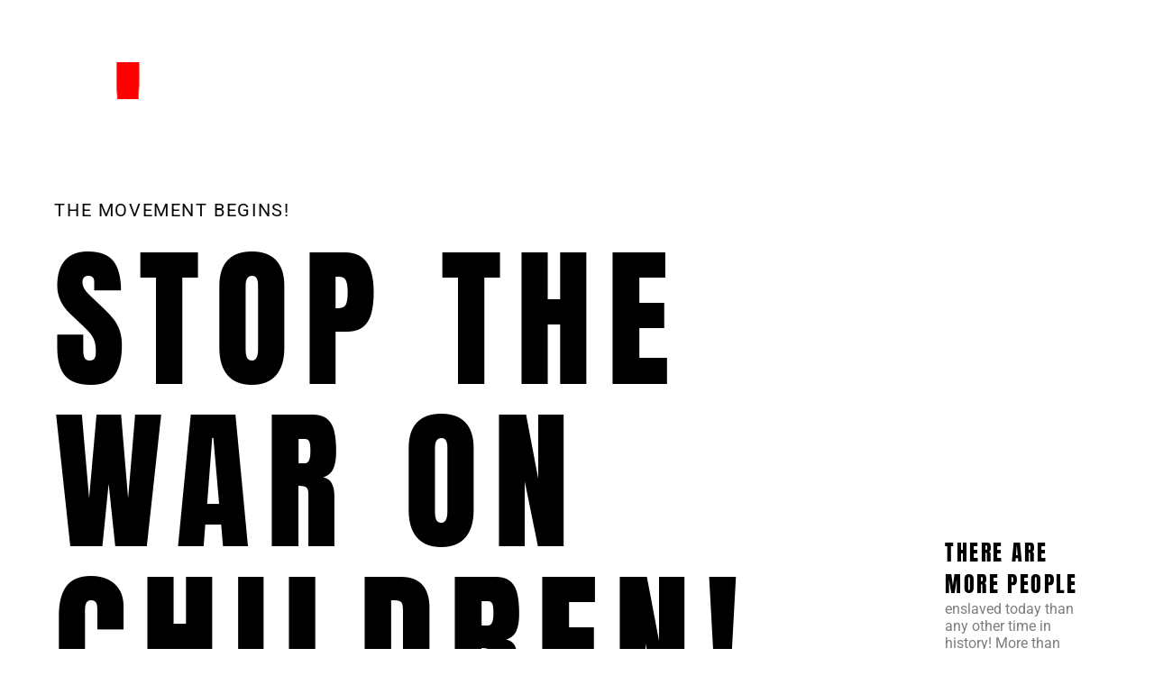

--- FILE ---
content_type: text/html; charset=UTF-8
request_url: https://www.stopthewaronchildren.com/
body_size: 13036
content:
<!DOCTYPE html>
<html lang="en-US">
<head>
	<meta charset="UTF-8">
		<title>Stop The War On Children</title>
<meta name='robots' content='max-image-preview:large' />
	<style>img:is([sizes="auto" i], [sizes^="auto," i]) { contain-intrinsic-size: 3000px 1500px }</style>
	<link rel="alternate" type="application/rss+xml" title="Stop The War On Children &raquo; Feed" href="https://www.stopthewaronchildren.com/feed/" />
<link rel="alternate" type="application/rss+xml" title="Stop The War On Children &raquo; Comments Feed" href="https://www.stopthewaronchildren.com/comments/feed/" />
<script>
window._wpemojiSettings = {"baseUrl":"https:\/\/s.w.org\/images\/core\/emoji\/16.0.1\/72x72\/","ext":".png","svgUrl":"https:\/\/s.w.org\/images\/core\/emoji\/16.0.1\/svg\/","svgExt":".svg","source":{"concatemoji":"https:\/\/www.stopthewaronchildren.com\/wp-includes\/js\/wp-emoji-release.min.js?ver=6.8.3"}};
/*! This file is auto-generated */
!function(s,n){var o,i,e;function c(e){try{var t={supportTests:e,timestamp:(new Date).valueOf()};sessionStorage.setItem(o,JSON.stringify(t))}catch(e){}}function p(e,t,n){e.clearRect(0,0,e.canvas.width,e.canvas.height),e.fillText(t,0,0);var t=new Uint32Array(e.getImageData(0,0,e.canvas.width,e.canvas.height).data),a=(e.clearRect(0,0,e.canvas.width,e.canvas.height),e.fillText(n,0,0),new Uint32Array(e.getImageData(0,0,e.canvas.width,e.canvas.height).data));return t.every(function(e,t){return e===a[t]})}function u(e,t){e.clearRect(0,0,e.canvas.width,e.canvas.height),e.fillText(t,0,0);for(var n=e.getImageData(16,16,1,1),a=0;a<n.data.length;a++)if(0!==n.data[a])return!1;return!0}function f(e,t,n,a){switch(t){case"flag":return n(e,"\ud83c\udff3\ufe0f\u200d\u26a7\ufe0f","\ud83c\udff3\ufe0f\u200b\u26a7\ufe0f")?!1:!n(e,"\ud83c\udde8\ud83c\uddf6","\ud83c\udde8\u200b\ud83c\uddf6")&&!n(e,"\ud83c\udff4\udb40\udc67\udb40\udc62\udb40\udc65\udb40\udc6e\udb40\udc67\udb40\udc7f","\ud83c\udff4\u200b\udb40\udc67\u200b\udb40\udc62\u200b\udb40\udc65\u200b\udb40\udc6e\u200b\udb40\udc67\u200b\udb40\udc7f");case"emoji":return!a(e,"\ud83e\udedf")}return!1}function g(e,t,n,a){var r="undefined"!=typeof WorkerGlobalScope&&self instanceof WorkerGlobalScope?new OffscreenCanvas(300,150):s.createElement("canvas"),o=r.getContext("2d",{willReadFrequently:!0}),i=(o.textBaseline="top",o.font="600 32px Arial",{});return e.forEach(function(e){i[e]=t(o,e,n,a)}),i}function t(e){var t=s.createElement("script");t.src=e,t.defer=!0,s.head.appendChild(t)}"undefined"!=typeof Promise&&(o="wpEmojiSettingsSupports",i=["flag","emoji"],n.supports={everything:!0,everythingExceptFlag:!0},e=new Promise(function(e){s.addEventListener("DOMContentLoaded",e,{once:!0})}),new Promise(function(t){var n=function(){try{var e=JSON.parse(sessionStorage.getItem(o));if("object"==typeof e&&"number"==typeof e.timestamp&&(new Date).valueOf()<e.timestamp+604800&&"object"==typeof e.supportTests)return e.supportTests}catch(e){}return null}();if(!n){if("undefined"!=typeof Worker&&"undefined"!=typeof OffscreenCanvas&&"undefined"!=typeof URL&&URL.createObjectURL&&"undefined"!=typeof Blob)try{var e="postMessage("+g.toString()+"("+[JSON.stringify(i),f.toString(),p.toString(),u.toString()].join(",")+"));",a=new Blob([e],{type:"text/javascript"}),r=new Worker(URL.createObjectURL(a),{name:"wpTestEmojiSupports"});return void(r.onmessage=function(e){c(n=e.data),r.terminate(),t(n)})}catch(e){}c(n=g(i,f,p,u))}t(n)}).then(function(e){for(var t in e)n.supports[t]=e[t],n.supports.everything=n.supports.everything&&n.supports[t],"flag"!==t&&(n.supports.everythingExceptFlag=n.supports.everythingExceptFlag&&n.supports[t]);n.supports.everythingExceptFlag=n.supports.everythingExceptFlag&&!n.supports.flag,n.DOMReady=!1,n.readyCallback=function(){n.DOMReady=!0}}).then(function(){return e}).then(function(){var e;n.supports.everything||(n.readyCallback(),(e=n.source||{}).concatemoji?t(e.concatemoji):e.wpemoji&&e.twemoji&&(t(e.twemoji),t(e.wpemoji)))}))}((window,document),window._wpemojiSettings);
</script>
<style id='wp-emoji-styles-inline-css'>

	img.wp-smiley, img.emoji {
		display: inline !important;
		border: none !important;
		box-shadow: none !important;
		height: 1em !important;
		width: 1em !important;
		margin: 0 0.07em !important;
		vertical-align: -0.1em !important;
		background: none !important;
		padding: 0 !important;
	}
</style>
<style id='classic-theme-styles-inline-css'>
/*! This file is auto-generated */
.wp-block-button__link{color:#fff;background-color:#32373c;border-radius:9999px;box-shadow:none;text-decoration:none;padding:calc(.667em + 2px) calc(1.333em + 2px);font-size:1.125em}.wp-block-file__button{background:#32373c;color:#fff;text-decoration:none}
</style>
<link rel='stylesheet' id='twenty-twenty-one-custom-color-overrides-css' href='https://www.stopthewaronchildren.com/wp-content/themes/twentytwentyone/assets/css/custom-color-overrides.css?ver=2.7' media='all' />
<style id='twenty-twenty-one-custom-color-overrides-inline-css'>
:root .editor-styles-wrapper{--global--color-background: #;--global--color-primary: #fff;--global--color-secondary: #fff;--button--color-background: #fff;--button--color-text-hover: #fff;--table--stripes-border-color: rgba(240, 240, 240, 0.15);--table--stripes-background-color: rgba(240, 240, 240, 0.15);}
</style>
<style id='global-styles-inline-css'>
:root{--wp--preset--aspect-ratio--square: 1;--wp--preset--aspect-ratio--4-3: 4/3;--wp--preset--aspect-ratio--3-4: 3/4;--wp--preset--aspect-ratio--3-2: 3/2;--wp--preset--aspect-ratio--2-3: 2/3;--wp--preset--aspect-ratio--16-9: 16/9;--wp--preset--aspect-ratio--9-16: 9/16;--wp--preset--color--black: #000000;--wp--preset--color--cyan-bluish-gray: #abb8c3;--wp--preset--color--white: #FFFFFF;--wp--preset--color--pale-pink: #f78da7;--wp--preset--color--vivid-red: #cf2e2e;--wp--preset--color--luminous-vivid-orange: #ff6900;--wp--preset--color--luminous-vivid-amber: #fcb900;--wp--preset--color--light-green-cyan: #7bdcb5;--wp--preset--color--vivid-green-cyan: #00d084;--wp--preset--color--pale-cyan-blue: #8ed1fc;--wp--preset--color--vivid-cyan-blue: #0693e3;--wp--preset--color--vivid-purple: #9b51e0;--wp--preset--color--dark-gray: #28303D;--wp--preset--color--gray: #39414D;--wp--preset--color--green: #D1E4DD;--wp--preset--color--blue: #D1DFE4;--wp--preset--color--purple: #D1D1E4;--wp--preset--color--red: #E4D1D1;--wp--preset--color--orange: #E4DAD1;--wp--preset--color--yellow: #EEEADD;--wp--preset--gradient--vivid-cyan-blue-to-vivid-purple: linear-gradient(135deg,rgba(6,147,227,1) 0%,rgb(155,81,224) 100%);--wp--preset--gradient--light-green-cyan-to-vivid-green-cyan: linear-gradient(135deg,rgb(122,220,180) 0%,rgb(0,208,130) 100%);--wp--preset--gradient--luminous-vivid-amber-to-luminous-vivid-orange: linear-gradient(135deg,rgba(252,185,0,1) 0%,rgba(255,105,0,1) 100%);--wp--preset--gradient--luminous-vivid-orange-to-vivid-red: linear-gradient(135deg,rgba(255,105,0,1) 0%,rgb(207,46,46) 100%);--wp--preset--gradient--very-light-gray-to-cyan-bluish-gray: linear-gradient(135deg,rgb(238,238,238) 0%,rgb(169,184,195) 100%);--wp--preset--gradient--cool-to-warm-spectrum: linear-gradient(135deg,rgb(74,234,220) 0%,rgb(151,120,209) 20%,rgb(207,42,186) 40%,rgb(238,44,130) 60%,rgb(251,105,98) 80%,rgb(254,248,76) 100%);--wp--preset--gradient--blush-light-purple: linear-gradient(135deg,rgb(255,206,236) 0%,rgb(152,150,240) 100%);--wp--preset--gradient--blush-bordeaux: linear-gradient(135deg,rgb(254,205,165) 0%,rgb(254,45,45) 50%,rgb(107,0,62) 100%);--wp--preset--gradient--luminous-dusk: linear-gradient(135deg,rgb(255,203,112) 0%,rgb(199,81,192) 50%,rgb(65,88,208) 100%);--wp--preset--gradient--pale-ocean: linear-gradient(135deg,rgb(255,245,203) 0%,rgb(182,227,212) 50%,rgb(51,167,181) 100%);--wp--preset--gradient--electric-grass: linear-gradient(135deg,rgb(202,248,128) 0%,rgb(113,206,126) 100%);--wp--preset--gradient--midnight: linear-gradient(135deg,rgb(2,3,129) 0%,rgb(40,116,252) 100%);--wp--preset--gradient--purple-to-yellow: linear-gradient(160deg, #D1D1E4 0%, #EEEADD 100%);--wp--preset--gradient--yellow-to-purple: linear-gradient(160deg, #EEEADD 0%, #D1D1E4 100%);--wp--preset--gradient--green-to-yellow: linear-gradient(160deg, #D1E4DD 0%, #EEEADD 100%);--wp--preset--gradient--yellow-to-green: linear-gradient(160deg, #EEEADD 0%, #D1E4DD 100%);--wp--preset--gradient--red-to-yellow: linear-gradient(160deg, #E4D1D1 0%, #EEEADD 100%);--wp--preset--gradient--yellow-to-red: linear-gradient(160deg, #EEEADD 0%, #E4D1D1 100%);--wp--preset--gradient--purple-to-red: linear-gradient(160deg, #D1D1E4 0%, #E4D1D1 100%);--wp--preset--gradient--red-to-purple: linear-gradient(160deg, #E4D1D1 0%, #D1D1E4 100%);--wp--preset--font-size--small: 18px;--wp--preset--font-size--medium: 20px;--wp--preset--font-size--large: 24px;--wp--preset--font-size--x-large: 42px;--wp--preset--font-size--extra-small: 16px;--wp--preset--font-size--normal: 20px;--wp--preset--font-size--extra-large: 40px;--wp--preset--font-size--huge: 96px;--wp--preset--font-size--gigantic: 144px;--wp--preset--spacing--20: 0.44rem;--wp--preset--spacing--30: 0.67rem;--wp--preset--spacing--40: 1rem;--wp--preset--spacing--50: 1.5rem;--wp--preset--spacing--60: 2.25rem;--wp--preset--spacing--70: 3.38rem;--wp--preset--spacing--80: 5.06rem;--wp--preset--shadow--natural: 6px 6px 9px rgba(0, 0, 0, 0.2);--wp--preset--shadow--deep: 12px 12px 50px rgba(0, 0, 0, 0.4);--wp--preset--shadow--sharp: 6px 6px 0px rgba(0, 0, 0, 0.2);--wp--preset--shadow--outlined: 6px 6px 0px -3px rgba(255, 255, 255, 1), 6px 6px rgba(0, 0, 0, 1);--wp--preset--shadow--crisp: 6px 6px 0px rgba(0, 0, 0, 1);}:where(.is-layout-flex){gap: 0.5em;}:where(.is-layout-grid){gap: 0.5em;}body .is-layout-flex{display: flex;}.is-layout-flex{flex-wrap: wrap;align-items: center;}.is-layout-flex > :is(*, div){margin: 0;}body .is-layout-grid{display: grid;}.is-layout-grid > :is(*, div){margin: 0;}:where(.wp-block-columns.is-layout-flex){gap: 2em;}:where(.wp-block-columns.is-layout-grid){gap: 2em;}:where(.wp-block-post-template.is-layout-flex){gap: 1.25em;}:where(.wp-block-post-template.is-layout-grid){gap: 1.25em;}.has-black-color{color: var(--wp--preset--color--black) !important;}.has-cyan-bluish-gray-color{color: var(--wp--preset--color--cyan-bluish-gray) !important;}.has-white-color{color: var(--wp--preset--color--white) !important;}.has-pale-pink-color{color: var(--wp--preset--color--pale-pink) !important;}.has-vivid-red-color{color: var(--wp--preset--color--vivid-red) !important;}.has-luminous-vivid-orange-color{color: var(--wp--preset--color--luminous-vivid-orange) !important;}.has-luminous-vivid-amber-color{color: var(--wp--preset--color--luminous-vivid-amber) !important;}.has-light-green-cyan-color{color: var(--wp--preset--color--light-green-cyan) !important;}.has-vivid-green-cyan-color{color: var(--wp--preset--color--vivid-green-cyan) !important;}.has-pale-cyan-blue-color{color: var(--wp--preset--color--pale-cyan-blue) !important;}.has-vivid-cyan-blue-color{color: var(--wp--preset--color--vivid-cyan-blue) !important;}.has-vivid-purple-color{color: var(--wp--preset--color--vivid-purple) !important;}.has-black-background-color{background-color: var(--wp--preset--color--black) !important;}.has-cyan-bluish-gray-background-color{background-color: var(--wp--preset--color--cyan-bluish-gray) !important;}.has-white-background-color{background-color: var(--wp--preset--color--white) !important;}.has-pale-pink-background-color{background-color: var(--wp--preset--color--pale-pink) !important;}.has-vivid-red-background-color{background-color: var(--wp--preset--color--vivid-red) !important;}.has-luminous-vivid-orange-background-color{background-color: var(--wp--preset--color--luminous-vivid-orange) !important;}.has-luminous-vivid-amber-background-color{background-color: var(--wp--preset--color--luminous-vivid-amber) !important;}.has-light-green-cyan-background-color{background-color: var(--wp--preset--color--light-green-cyan) !important;}.has-vivid-green-cyan-background-color{background-color: var(--wp--preset--color--vivid-green-cyan) !important;}.has-pale-cyan-blue-background-color{background-color: var(--wp--preset--color--pale-cyan-blue) !important;}.has-vivid-cyan-blue-background-color{background-color: var(--wp--preset--color--vivid-cyan-blue) !important;}.has-vivid-purple-background-color{background-color: var(--wp--preset--color--vivid-purple) !important;}.has-black-border-color{border-color: var(--wp--preset--color--black) !important;}.has-cyan-bluish-gray-border-color{border-color: var(--wp--preset--color--cyan-bluish-gray) !important;}.has-white-border-color{border-color: var(--wp--preset--color--white) !important;}.has-pale-pink-border-color{border-color: var(--wp--preset--color--pale-pink) !important;}.has-vivid-red-border-color{border-color: var(--wp--preset--color--vivid-red) !important;}.has-luminous-vivid-orange-border-color{border-color: var(--wp--preset--color--luminous-vivid-orange) !important;}.has-luminous-vivid-amber-border-color{border-color: var(--wp--preset--color--luminous-vivid-amber) !important;}.has-light-green-cyan-border-color{border-color: var(--wp--preset--color--light-green-cyan) !important;}.has-vivid-green-cyan-border-color{border-color: var(--wp--preset--color--vivid-green-cyan) !important;}.has-pale-cyan-blue-border-color{border-color: var(--wp--preset--color--pale-cyan-blue) !important;}.has-vivid-cyan-blue-border-color{border-color: var(--wp--preset--color--vivid-cyan-blue) !important;}.has-vivid-purple-border-color{border-color: var(--wp--preset--color--vivid-purple) !important;}.has-vivid-cyan-blue-to-vivid-purple-gradient-background{background: var(--wp--preset--gradient--vivid-cyan-blue-to-vivid-purple) !important;}.has-light-green-cyan-to-vivid-green-cyan-gradient-background{background: var(--wp--preset--gradient--light-green-cyan-to-vivid-green-cyan) !important;}.has-luminous-vivid-amber-to-luminous-vivid-orange-gradient-background{background: var(--wp--preset--gradient--luminous-vivid-amber-to-luminous-vivid-orange) !important;}.has-luminous-vivid-orange-to-vivid-red-gradient-background{background: var(--wp--preset--gradient--luminous-vivid-orange-to-vivid-red) !important;}.has-very-light-gray-to-cyan-bluish-gray-gradient-background{background: var(--wp--preset--gradient--very-light-gray-to-cyan-bluish-gray) !important;}.has-cool-to-warm-spectrum-gradient-background{background: var(--wp--preset--gradient--cool-to-warm-spectrum) !important;}.has-blush-light-purple-gradient-background{background: var(--wp--preset--gradient--blush-light-purple) !important;}.has-blush-bordeaux-gradient-background{background: var(--wp--preset--gradient--blush-bordeaux) !important;}.has-luminous-dusk-gradient-background{background: var(--wp--preset--gradient--luminous-dusk) !important;}.has-pale-ocean-gradient-background{background: var(--wp--preset--gradient--pale-ocean) !important;}.has-electric-grass-gradient-background{background: var(--wp--preset--gradient--electric-grass) !important;}.has-midnight-gradient-background{background: var(--wp--preset--gradient--midnight) !important;}.has-small-font-size{font-size: var(--wp--preset--font-size--small) !important;}.has-medium-font-size{font-size: var(--wp--preset--font-size--medium) !important;}.has-large-font-size{font-size: var(--wp--preset--font-size--large) !important;}.has-x-large-font-size{font-size: var(--wp--preset--font-size--x-large) !important;}
:where(.wp-block-post-template.is-layout-flex){gap: 1.25em;}:where(.wp-block-post-template.is-layout-grid){gap: 1.25em;}
:where(.wp-block-columns.is-layout-flex){gap: 2em;}:where(.wp-block-columns.is-layout-grid){gap: 2em;}
:root :where(.wp-block-pullquote){font-size: 1.5em;line-height: 1.6;}
</style>
<link rel='stylesheet' id='wp-components-css' href='https://www.stopthewaronchildren.com/wp-includes/css/dist/components/style.min.css?ver=6.8.3' media='all' />
<link rel='stylesheet' id='godaddy-styles-css' href='https://www.stopthewaronchildren.com/wp-content/mu-plugins/vendor/wpex/godaddy-launch/includes/Dependencies/GoDaddy/Styles/build/latest.css?ver=2.0.2' media='all' />
<link rel='stylesheet' id='twenty-twenty-one-style-css' href='https://www.stopthewaronchildren.com/wp-content/themes/twentytwentyone/style.css?ver=2.7' media='all' />
<style id='twenty-twenty-one-style-inline-css'>
:root{--global--color-background: #;--global--color-primary: #fff;--global--color-secondary: #fff;--button--color-background: #fff;--button--color-text-hover: #fff;--table--stripes-border-color: rgba(240, 240, 240, 0.15);--table--stripes-background-color: rgba(240, 240, 240, 0.15);}
</style>
<link rel='stylesheet' id='twenty-twenty-one-print-style-css' href='https://www.stopthewaronchildren.com/wp-content/themes/twentytwentyone/assets/css/print.css?ver=2.7' media='print' />
<link rel='stylesheet' id='elementor-icons-css' href='https://www.stopthewaronchildren.com/wp-content/plugins/elementor/assets/lib/eicons/css/elementor-icons.min.css?ver=5.46.0' media='all' />
<link rel='stylesheet' id='elementor-frontend-css' href='https://www.stopthewaronchildren.com/wp-content/plugins/elementor/assets/css/frontend.min.css?ver=3.34.3' media='all' />
<link rel='stylesheet' id='elementor-post-14-css' href='https://www.stopthewaronchildren.com/wp-content/uploads/elementor/css/post-14.css?ver=1769443805' media='all' />
<link rel='stylesheet' id='elementor-gf-local-roboto-css' href='https://www.stopthewaronchildren.com/wp-content/uploads/elementor/google-fonts/css/roboto.css?ver=1742259450' media='all' />
<link rel='stylesheet' id='elementor-gf-local-robotoslab-css' href='https://www.stopthewaronchildren.com/wp-content/uploads/elementor/google-fonts/css/robotoslab.css?ver=1742259455' media='all' />
<script src="https://www.stopthewaronchildren.com/wp-includes/js/jquery/jquery.min.js?ver=3.7.1" id="jquery-core-js"></script>
<script src="https://www.stopthewaronchildren.com/wp-includes/js/jquery/jquery-migrate.min.js?ver=3.4.1" id="jquery-migrate-js"></script>
<link rel="https://api.w.org/" href="https://www.stopthewaronchildren.com/wp-json/" /><link rel="alternate" title="JSON" type="application/json" href="https://www.stopthewaronchildren.com/wp-json/wp/v2/pages/106" /><link rel="EditURI" type="application/rsd+xml" title="RSD" href="https://www.stopthewaronchildren.com/xmlrpc.php?rsd" />
<meta name="generator" content="WordPress 6.8.3" />
<link rel="canonical" href="https://www.stopthewaronchildren.com/" />
<link rel='shortlink' href='https://www.stopthewaronchildren.com/' />
<link rel="alternate" title="oEmbed (JSON)" type="application/json+oembed" href="https://www.stopthewaronchildren.com/wp-json/oembed/1.0/embed?url=https%3A%2F%2Fwww.stopthewaronchildren.com%2F" />
<link rel="alternate" title="oEmbed (XML)" type="text/xml+oembed" href="https://www.stopthewaronchildren.com/wp-json/oembed/1.0/embed?url=https%3A%2F%2Fwww.stopthewaronchildren.com%2F&#038;format=xml" />
<meta name="generator" content="Elementor 3.34.3; features: additional_custom_breakpoints; settings: css_print_method-external, google_font-enabled, font_display-auto">
<style>.recentcomments a{display:inline !important;padding:0 !important;margin:0 !important;}</style>			<style>
				.e-con.e-parent:nth-of-type(n+4):not(.e-lazyloaded):not(.e-no-lazyload),
				.e-con.e-parent:nth-of-type(n+4):not(.e-lazyloaded):not(.e-no-lazyload) * {
					background-image: none !important;
				}
				@media screen and (max-height: 1024px) {
					.e-con.e-parent:nth-of-type(n+3):not(.e-lazyloaded):not(.e-no-lazyload),
					.e-con.e-parent:nth-of-type(n+3):not(.e-lazyloaded):not(.e-no-lazyload) * {
						background-image: none !important;
					}
				}
				@media screen and (max-height: 640px) {
					.e-con.e-parent:nth-of-type(n+2):not(.e-lazyloaded):not(.e-no-lazyload),
					.e-con.e-parent:nth-of-type(n+2):not(.e-lazyloaded):not(.e-no-lazyload) * {
						background-image: none !important;
					}
				}
			</style>
			<link rel="icon" href="https://www.stopthewaronchildren.com/wp-content/uploads/2021/04/cropped-stopthewarhiddenchoiceslogoEXCLAMATION-32x32.png" sizes="32x32" />
<link rel="icon" href="https://www.stopthewaronchildren.com/wp-content/uploads/2021/04/cropped-stopthewarhiddenchoiceslogoEXCLAMATION-192x192.png" sizes="192x192" />
<link rel="apple-touch-icon" href="https://www.stopthewaronchildren.com/wp-content/uploads/2021/04/cropped-stopthewarhiddenchoiceslogoEXCLAMATION-180x180.png" />
<meta name="msapplication-TileImage" content="https://www.stopthewaronchildren.com/wp-content/uploads/2021/04/cropped-stopthewarhiddenchoiceslogoEXCLAMATION-270x270.png" />
	<meta name="viewport" content="width=device-width, initial-scale=1.0, viewport-fit=cover" /></head>
<body class="home wp-singular page-template page-template-elementor_canvas page page-id-106 custom-background wp-embed-responsive wp-theme-twentytwentyone is-dark-theme no-js singular elementor-default elementor-template-canvas elementor-kit-14 elementor-page elementor-page-106">
			<div data-elementor-type="wp-page" data-elementor-id="106" class="elementor elementor-106" data-elementor-post-type="page">
						<section class="elementor-section elementor-top-section elementor-element elementor-element-b2dc8a7 elementor-section-boxed elementor-section-height-default elementor-section-height-default" data-id="b2dc8a7" data-element_type="section">
						<div class="elementor-container elementor-column-gap-default">
					<div class="elementor-column elementor-col-100 elementor-top-column elementor-element elementor-element-cd4ee6d" data-id="cd4ee6d" data-element_type="column">
			<div class="elementor-widget-wrap elementor-element-populated">
						<div class="elementor-element elementor-element-5590ccf elementor-widget elementor-widget-template" data-id="5590ccf" data-element_type="widget" data-widget_type="template.default">
				<div class="elementor-widget-container">
							<div class="elementor-template">
					<div data-elementor-type="landing-page" data-elementor-id="129" class="elementor elementor-129" data-elementor-post-type="elementor_library">
						<section class="elementor-section elementor-top-section elementor-element elementor-element-655570bd elementor-section-full_width elementor-section-height-min-height elementor-section-items-stretch elementor-section-content-middle elementor-section-height-default" data-id="655570bd" data-element_type="section" data-settings="{&quot;background_background&quot;:&quot;classic&quot;}">
						<div class="elementor-container elementor-column-gap-no">
					<div class="elementor-column elementor-col-50 elementor-top-column elementor-element elementor-element-1a718bf2" data-id="1a718bf2" data-element_type="column">
			<div class="elementor-widget-wrap elementor-element-populated">
						<div class="elementor-element elementor-element-185c2f01 elementor-widget elementor-widget-image" data-id="185c2f01" data-element_type="widget" data-widget_type="image.default">
				<div class="elementor-widget-container">
															<img decoding="async" src="https://www.stopthewaronchildren.com/wp-content/uploads/elementor/thumbs/stopthewarhiddenchoiceslogoEXCLAMATION-p6e4k1r9w9bo6f6swfq8qj6lp8fnkvgvcr3f1f7p1a.png" title="stopthewarhiddenchoiceslogoEXCLAMATION" alt="stopthewarhiddenchoiceslogoEXCLAMATION" loading="lazy" />															</div>
				</div>
				<div class="elementor-element elementor-element-764ad30e animated-fast elementor-invisible elementor-widget elementor-widget-heading" data-id="764ad30e" data-element_type="widget" data-settings="{&quot;_animation&quot;:&quot;fadeIn&quot;}" data-widget_type="heading.default">
				<div class="elementor-widget-container">
					<h6 class="elementor-heading-title elementor-size-default">THE MOVEMENT BEGINS!</h6>				</div>
				</div>
				<div class="elementor-element elementor-element-79f2bab4 elementor-invisible elementor-widget elementor-widget-heading" data-id="79f2bab4" data-element_type="widget" data-settings="{&quot;_animation&quot;:&quot;fadeIn&quot;,&quot;_animation_delay&quot;:&quot;200&quot;}" data-widget_type="heading.default">
				<div class="elementor-widget-container">
					<h1 class="elementor-heading-title elementor-size-default">STOP THE WAR ON CHILDREN!</h1>				</div>
				</div>
				<div class="elementor-element elementor-element-7e520352 animated-fast elementor-invisible elementor-widget elementor-widget-heading" data-id="7e520352" data-element_type="widget" data-settings="{&quot;_animation&quot;:&quot;fadeIn&quot;,&quot;_animation_delay&quot;:&quot;400&quot;}" data-widget_type="heading.default">
				<div class="elementor-widget-container">
					<h3 class="elementor-heading-title elementor-size-default">HELP US MAKE A DIFFERENCE!</h3>				</div>
				</div>
				<div class="elementor-element elementor-element-44c8afcc animated-fast elementor-invisible elementor-widget elementor-widget-button" data-id="44c8afcc" data-element_type="widget" data-settings="{&quot;_animation&quot;:&quot;fadeIn&quot;,&quot;_animation_delay&quot;:&quot;600&quot;}" data-widget_type="button.default">
				<div class="elementor-widget-container">
									<div class="elementor-button-wrapper">
					<a class="elementor-button elementor-button-link elementor-size-sm" href="#MISSION">
						<span class="elementor-button-content-wrapper">
									<span class="elementor-button-text">learn more</span>
					</span>
					</a>
				</div>
								</div>
				</div>
					</div>
		</div>
				<div class="elementor-column elementor-col-50 elementor-top-column elementor-element elementor-element-12c41d06" data-id="12c41d06" data-element_type="column">
			<div class="elementor-widget-wrap elementor-element-populated">
						<div class="elementor-element elementor-element-67961f3b elementor-widget-tablet__width-initial elementor-widget-mobile__width-inherit elementor-invisible elementor-widget elementor-widget-icon-box" data-id="67961f3b" data-element_type="widget" data-settings="{&quot;_animation&quot;:&quot;fadeInUp&quot;,&quot;_animation_mobile&quot;:&quot;none&quot;,&quot;_animation_delay&quot;:&quot;1000&quot;}" data-widget_type="icon-box.default">
				<div class="elementor-widget-container">
							<div class="elementor-icon-box-wrapper">

			
						<div class="elementor-icon-box-content">

									<h3 class="elementor-icon-box-title">
						<span  >
							THERE ARE MORE PEOPLE						</span>
					</h3>
				
									<p class="elementor-icon-box-description">
						enslaved today than any other time in history! More than 40.3 Million to be exact!					</p>
				
			</div>
			
		</div>
						</div>
				</div>
				<div class="elementor-element elementor-element-60ea2dad elementor-widget-tablet__width-initial elementor-widget-mobile__width-inherit elementor-invisible elementor-widget elementor-widget-icon-box" data-id="60ea2dad" data-element_type="widget" data-settings="{&quot;_animation&quot;:&quot;fadeInUp&quot;,&quot;_animation_mobile&quot;:&quot;none&quot;,&quot;_animation_delay&quot;:&quot;1200&quot;}" data-widget_type="icon-box.default">
				<div class="elementor-widget-container">
							<div class="elementor-icon-box-wrapper">

			
						<div class="elementor-icon-box-content">

									<h3 class="elementor-icon-box-title">
						<span  >
							5.4 out of every 1,000						</span>
					</h3>
				
									<p class="elementor-icon-box-description">
						people are enslaved around the world today.					</p>
				
			</div>
			
		</div>
						</div>
				</div>
					</div>
		</div>
					</div>
		</section>
				<section class="elementor-section elementor-top-section elementor-element elementor-element-283c74b6 elementor-section-height-min-height elementor-section-boxed elementor-section-height-default elementor-section-items-middle" data-id="283c74b6" data-element_type="section">
						<div class="elementor-container elementor-column-gap-no">
					<div class="elementor-column elementor-col-100 elementor-top-column elementor-element elementor-element-635cc2f2" data-id="635cc2f2" data-element_type="column">
			<div class="elementor-widget-wrap elementor-element-populated">
						<div class="elementor-element elementor-element-5dc18968 elementor-widget elementor-widget-heading" data-id="5dc18968" data-element_type="widget" data-widget_type="heading.default">
				<div class="elementor-widget-container">
					<h6 class="elementor-heading-title elementor-size-default">WHAT IS HUMAN TRAFFICKING?</h6>				</div>
				</div>
				<div class="elementor-element elementor-element-4ec9d673 elementor-widget elementor-widget-heading" data-id="4ec9d673" data-element_type="widget" data-widget_type="heading.default">
				<div class="elementor-widget-container">
					<h2 class="elementor-heading-title elementor-size-default">THE USE OF FORCE, FRAUD OR COERCION TO GAIN OBTAIN SOMETHING IN RETURN.</h2>				</div>
				</div>
				<section class="elementor-section elementor-inner-section elementor-element elementor-element-2c24d634 elementor-section-full_width elementor-section-height-min-height elementor-section-height-default" data-id="2c24d634" data-element_type="section">
						<div class="elementor-container elementor-column-gap-no">
					<div class="elementor-column elementor-col-100 elementor-inner-column elementor-element elementor-element-6f9ea01f" data-id="6f9ea01f" data-element_type="column">
			<div class="elementor-widget-wrap elementor-element-populated">
						<div class="elementor-element elementor-element-740fddb3 elementor-widget__width-auto elementor-invisible elementor-widget elementor-widget-image" data-id="740fddb3" data-element_type="widget" data-settings="{&quot;_animation&quot;:&quot;fadeInLeft&quot;,&quot;_animation_mobile&quot;:&quot;none&quot;}" data-widget_type="image.default">
				<div class="elementor-widget-container">
															<img fetchpriority="high" decoding="async" width="650" height="428" src="https://www.stopthewaronchildren.com/wp-content/uploads/2021/04/sex_trafficking_girl_with_hand_over_mouth.jpg" class="attachment-large size-large wp-image-166" alt="" srcset="https://www.stopthewaronchildren.com/wp-content/uploads/2021/04/sex_trafficking_girl_with_hand_over_mouth.jpg 650w, https://www.stopthewaronchildren.com/wp-content/uploads/2021/04/sex_trafficking_girl_with_hand_over_mouth-300x198.jpg 300w" sizes="(max-width: 650px) 100vw, 650px" style="width:100%;height:65.85%;max-width:650px" />															</div>
				</div>
				<div class="elementor-element elementor-element-187ee42a elementor-widget__width-auto elementor-absolute elementor-invisible elementor-widget elementor-widget-image" data-id="187ee42a" data-element_type="widget" data-settings="{&quot;_position&quot;:&quot;absolute&quot;,&quot;_animation&quot;:&quot;fadeInRight&quot;,&quot;_animation_mobile&quot;:&quot;none&quot;}" data-widget_type="image.default">
				<div class="elementor-widget-container">
															<img decoding="async" width="429" height="371" src="https://www.stopthewaronchildren.com/wp-content/uploads/2021/04/stopthewarhiddenchoiceslogoEXCLAMATION.png" class="attachment-large size-large wp-image-151" alt="" srcset="https://www.stopthewaronchildren.com/wp-content/uploads/2021/04/stopthewarhiddenchoiceslogoEXCLAMATION.png 429w, https://www.stopthewaronchildren.com/wp-content/uploads/2021/04/stopthewarhiddenchoiceslogoEXCLAMATION-300x259.png 300w" sizes="(max-width: 429px) 100vw, 429px" style="width:100%;height:86.48%;max-width:429px" />															</div>
				</div>
					</div>
		</div>
					</div>
		</section>
				<section class="elementor-section elementor-inner-section elementor-element elementor-element-397961af elementor-section-full_width elementor-section-content-top elementor-section-height-default elementor-section-height-default" data-id="397961af" data-element_type="section">
						<div class="elementor-container elementor-column-gap-no">
					<div class="elementor-column elementor-col-33 elementor-inner-column elementor-element elementor-element-236f6ea2" data-id="236f6ea2" data-element_type="column">
			<div class="elementor-widget-wrap elementor-element-populated">
						<div class="elementor-element elementor-element-3d9c4678 elementor-widget-mobile__width-inherit elementor-widget elementor-widget-icon-box" data-id="3d9c4678" data-element_type="widget" data-widget_type="icon-box.default">
				<div class="elementor-widget-container">
							<div class="elementor-icon-box-wrapper">

			
						<div class="elementor-icon-box-content">

									<h3 class="elementor-icon-box-title">
						<span  >
							SLAVERY						</span>
					</h3>
				
									<p class="elementor-icon-box-description">
						happens in every country. 					</p>
				
			</div>
			
		</div>
						</div>
				</div>
					</div>
		</div>
				<div class="elementor-column elementor-col-33 elementor-inner-column elementor-element elementor-element-6f997a63" data-id="6f997a63" data-element_type="column">
			<div class="elementor-widget-wrap elementor-element-populated">
						<div class="elementor-element elementor-element-11d7e0ba elementor-widget-mobile__width-inherit elementor-widget elementor-widget-icon-box" data-id="11d7e0ba" data-element_type="widget" data-widget_type="icon-box.default">
				<div class="elementor-widget-container">
							<div class="elementor-icon-box-wrapper">

			
						<div class="elementor-icon-box-content">

									<h3 class="elementor-icon-box-title">
						<span  >
							71% WOMEN						</span>
					</h3>
				
									<p class="elementor-icon-box-description">
						29% Men, and 25% Children					</p>
				
			</div>
			
		</div>
						</div>
				</div>
					</div>
		</div>
				<div class="elementor-column elementor-col-33 elementor-inner-column elementor-element elementor-element-654f685a" data-id="654f685a" data-element_type="column">
			<div class="elementor-widget-wrap elementor-element-populated">
						<div class="elementor-element elementor-element-1e0f59c0 elementor-widget-mobile__width-inherit elementor-widget elementor-widget-icon-box" data-id="1e0f59c0" data-element_type="widget" data-widget_type="icon-box.default">
				<div class="elementor-widget-container">
							<div class="elementor-icon-box-wrapper">

			
						<div class="elementor-icon-box-content">

									<h3 class="elementor-icon-box-title">
						<span  >
							$150 Billion						</span>
					</h3>
				
									<p class="elementor-icon-box-description">
						dollar industry					</p>
				
			</div>
			
		</div>
						</div>
				</div>
					</div>
		</div>
					</div>
		</section>
				<section class="elementor-section elementor-inner-section elementor-element elementor-element-5f2a0e86 elementor-section-full_width elementor-section-height-default elementor-section-height-default" data-id="5f2a0e86" data-element_type="section">
						<div class="elementor-container elementor-column-gap-no">
					<div class="elementor-column elementor-col-33 elementor-inner-column elementor-element elementor-element-42ebeb0f" data-id="42ebeb0f" data-element_type="column">
			<div class="elementor-widget-wrap elementor-element-populated">
						<div class="elementor-element elementor-element-1a93f00f elementor-widget-mobile__width-inherit elementor-widget elementor-widget-icon-box" data-id="1a93f00f" data-element_type="widget" data-widget_type="icon-box.default">
				<div class="elementor-widget-container">
							<div class="elementor-icon-box-wrapper">

			
						<div class="elementor-icon-box-content">

									<h3 class="elementor-icon-box-title">
						<span  >
							Vulnerability						</span>
					</h3>
				
									<p class="elementor-icon-box-description">
						is one of the biggest reasons someone is taken advantage of. 					</p>
				
			</div>
			
		</div>
						</div>
				</div>
					</div>
		</div>
				<div class="elementor-column elementor-col-33 elementor-inner-column elementor-element elementor-element-5f3c8fc" data-id="5f3c8fc" data-element_type="column">
			<div class="elementor-widget-wrap elementor-element-populated">
						<div class="elementor-element elementor-element-173647ca elementor-widget-mobile__width-inherit elementor-widget elementor-widget-icon-box" data-id="173647ca" data-element_type="widget" data-widget_type="icon-box.default">
				<div class="elementor-widget-container">
							<div class="elementor-icon-box-wrapper">

			
						<div class="elementor-icon-box-content">

									<h3 class="elementor-icon-box-title">
						<span  >
							EXPLOITATION						</span>
					</h3>
				
									<p class="elementor-icon-box-description">
						people are deceived and coerced on a daily basis to an abuse of power. 					</p>
				
			</div>
			
		</div>
						</div>
				</div>
					</div>
		</div>
				<div class="elementor-column elementor-col-33 elementor-inner-column elementor-element elementor-element-4b387427" data-id="4b387427" data-element_type="column">
			<div class="elementor-widget-wrap elementor-element-populated">
						<div class="elementor-element elementor-element-771b209a elementor-widget-mobile__width-inherit elementor-widget elementor-widget-icon-box" data-id="771b209a" data-element_type="widget" data-widget_type="icon-box.default">
				<div class="elementor-widget-container">
							<div class="elementor-icon-box-wrapper">

			
						<div class="elementor-icon-box-content">

									<h3 class="elementor-icon-box-title">
						<span  >
							VICTIMIZATION						</span>
					</h3>
				
									<p class="elementor-icon-box-description">
						people with past trauma are victimized and forced into trafficking situations.					</p>
				
			</div>
			
		</div>
						</div>
				</div>
					</div>
		</div>
					</div>
		</section>
					</div>
		</div>
					</div>
		</section>
				<section class="elementor-section elementor-top-section elementor-element elementor-element-9ce2758 elementor-section-boxed elementor-section-height-default elementor-section-height-default" data-id="9ce2758" data-element_type="section">
						<div class="elementor-container elementor-column-gap-default">
					<div class="elementor-column elementor-col-100 elementor-top-column elementor-element elementor-element-3ec5944" data-id="3ec5944" data-element_type="column">
			<div class="elementor-widget-wrap elementor-element-populated">
						<div class="elementor-element elementor-element-e34158b elementor-widget elementor-widget-menu-anchor" data-id="e34158b" data-element_type="widget" data-widget_type="menu-anchor.default">
				<div class="elementor-widget-container">
							<div class="elementor-menu-anchor" id="MISSION"></div>
						</div>
				</div>
					</div>
		</div>
					</div>
		</section>
				<section class="elementor-section elementor-top-section elementor-element elementor-element-d51394 elementor-section-height-min-height elementor-section-items-stretch elementor-section-boxed elementor-section-height-default" data-id="d51394" data-element_type="section">
						<div class="elementor-container elementor-column-gap-no">
					<div class="elementor-column elementor-col-100 elementor-top-column elementor-element elementor-element-6f4b3916" data-id="6f4b3916" data-element_type="column" data-settings="{&quot;background_background&quot;:&quot;classic&quot;}">
			<div class="elementor-widget-wrap elementor-element-populated">
						<div class="elementor-element elementor-element-eea0046 animated-fast elementor-invisible elementor-widget elementor-widget-heading" data-id="eea0046" data-element_type="widget" data-settings="{&quot;_animation&quot;:&quot;fadeIn&quot;,&quot;_animation_mobile&quot;:&quot;none&quot;}" data-widget_type="heading.default">
				<div class="elementor-widget-container">
					<h6 class="elementor-heading-title elementor-size-default">OUR MISSION | WHY WE EXIST</h6>				</div>
				</div>
				<div class="elementor-element elementor-element-702cb689 elementor-invisible elementor-widget elementor-widget-heading" data-id="702cb689" data-element_type="widget" data-settings="{&quot;_animation&quot;:&quot;fadeIn&quot;,&quot;_animation_mobile&quot;:&quot;none&quot;,&quot;_animation_delay&quot;:&quot;200&quot;}" data-widget_type="heading.default">
				<div class="elementor-widget-container">
					<h2 class="elementor-heading-title elementor-size-default">STOP THE WAR ON CHILDREN</h2>				</div>
				</div>
				<div class="elementor-element elementor-element-fe73a50 elementor-invisible elementor-widget elementor-widget-text-editor" data-id="fe73a50" data-element_type="widget" data-settings="{&quot;_animation&quot;:&quot;fadeIn&quot;,&quot;_animation_mobile&quot;:&quot;none&quot;,&quot;_animation_delay&quot;:&quot;200&quot;}" data-widget_type="text-editor.default">
				<div class="elementor-widget-container">
									<p>          was founded to strengthen the cause of the human dignity of life for our children and ensure a commitment in society to care, assist and strategically change the lives of the vulnerable by those who dare to make a difference. These are children entrapped by the violence of human trafficking, lost in a revolving and out of control foster care system, impoverished and caught in society’s plight of the abandoned as orphans. The issues surrounding the trauma emotionally placed upon these children who are sold into slavery and horrifically abused are heart breaking and identifiably perpetrated by the worst of society. </p><p style="margin-left: 36px; text-indent: -36px; font-stretch: normal; font-size: 12px; line-height: normal; font-family: Avenir; color: #18191b; min-height: 16px;"> </p><p><span style="white-space: pre;">  </span>It is our express intention to ensure their inalienable rights in safety and protection as enshrined in the Universal Declaration of Human Rights under the United Nations. Please read the <b>Preamble </b>and 30 Articles set out in the <b>Articles of Rights </b>laid out in the United Nations below.</p>								</div>
				</div>
				<div class="elementor-element elementor-element-4771bdcc elementor-mobile-align-center animated-slow elementor-invisible elementor-widget elementor-widget-button" data-id="4771bdcc" data-element_type="widget" data-settings="{&quot;_animation&quot;:&quot;fadeIn&quot;,&quot;_animation_mobile&quot;:&quot;none&quot;,&quot;_animation_delay&quot;:&quot;400&quot;}" data-widget_type="button.default">
				<div class="elementor-widget-container">
									<div class="elementor-button-wrapper">
					<a class="elementor-button elementor-button-link elementor-size-sm" href="https://www.un.org/en/about-us/universal-declaration-of-human-rights">
						<span class="elementor-button-content-wrapper">
									<span class="elementor-button-text">LEARN MORE</span>
					</span>
					</a>
				</div>
								</div>
				</div>
					</div>
		</div>
					</div>
		</section>
				<section class="elementor-section elementor-top-section elementor-element elementor-element-4e8334e7 elementor-section-boxed elementor-section-height-default elementor-section-height-default elementor-invisible" data-id="4e8334e7" data-element_type="section" data-settings="{&quot;animation&quot;:&quot;fadeInUp&quot;,&quot;animation_mobile&quot;:&quot;none&quot;}">
						<div class="elementor-container elementor-column-gap-no">
					<div class="elementor-column elementor-col-100 elementor-top-column elementor-element elementor-element-58c32f5f" data-id="58c32f5f" data-element_type="column">
			<div class="elementor-widget-wrap elementor-element-populated">
						<div class="elementor-element elementor-element-5fb94421 elementor-widget elementor-widget-video" data-id="5fb94421" data-element_type="widget" data-settings="{&quot;youtube_url&quot;:&quot;https:\/\/www.youtube.com\/watch?v=Mp9E5nkr-wQ&quot;,&quot;video_type&quot;:&quot;youtube&quot;,&quot;controls&quot;:&quot;yes&quot;}" data-widget_type="video.default">
				<div class="elementor-widget-container">
							<div class="elementor-wrapper elementor-open-inline">
			<div class="elementor-video"></div>		</div>
						</div>
				</div>
					</div>
		</div>
					</div>
		</section>
				<section class="elementor-section elementor-top-section elementor-element elementor-element-3f128af8 elementor-section-full_width elementor-section-height-min-height elementor-section-items-top elementor-section-height-default" data-id="3f128af8" data-element_type="section" data-settings="{&quot;background_background&quot;:&quot;classic&quot;}">
						<div class="elementor-container elementor-column-gap-no">
					<div class="elementor-column elementor-col-100 elementor-top-column elementor-element elementor-element-302dd34c" data-id="302dd34c" data-element_type="column">
			<div class="elementor-widget-wrap elementor-element-populated">
						<div class="elementor-element elementor-element-2cae9966 elementor-absolute elementor-widget elementor-widget-heading" data-id="2cae9966" data-element_type="widget" data-settings="{&quot;_position&quot;:&quot;absolute&quot;}" data-widget_type="heading.default">
				<div class="elementor-widget-container">
					<h1 class="elementor-heading-title elementor-size-large">HELP STOP THE WAR!</h1>				</div>
				</div>
				<div class="elementor-element elementor-element-0e367b0 elementor-absolute elementor-widget elementor-widget-heading" data-id="0e367b0" data-element_type="widget" data-settings="{&quot;_position&quot;:&quot;absolute&quot;}" data-widget_type="heading.default">
				<div class="elementor-widget-container">
					<h1 class="elementor-heading-title elementor-size-large">HELP STOP THE WAR!</h1>				</div>
				</div>
					</div>
		</div>
					</div>
		</section>
				<section class="elementor-section elementor-top-section elementor-element elementor-element-87b86c8 elementor-section-boxed elementor-section-height-default elementor-section-height-default" data-id="87b86c8" data-element_type="section">
						<div class="elementor-container elementor-column-gap-default">
					<div class="elementor-column elementor-col-50 elementor-top-column elementor-element elementor-element-c3fa25b" data-id="c3fa25b" data-element_type="column">
			<div class="elementor-widget-wrap elementor-element-populated">
						<div class="elementor-element elementor-element-9f82e15 elementor-widget elementor-widget-heading" data-id="9f82e15" data-element_type="widget" data-widget_type="heading.default">
				<div class="elementor-widget-container">
					<h6 class="elementor-heading-title elementor-size-default">WHO IS THE FOUNDER?</h6>				</div>
				</div>
				<div class="elementor-element elementor-element-a5d14b0 elementor-widget elementor-widget-heading" data-id="a5d14b0" data-element_type="widget" data-widget_type="heading.default">
				<div class="elementor-widget-container">
					<h2 class="elementor-heading-title elementor-size-default">MEET Rivers</h2>				</div>
				</div>
				<div class="elementor-element elementor-element-3c5e003 elementor-invisible elementor-widget elementor-widget-text-editor" data-id="3c5e003" data-element_type="widget" data-settings="{&quot;_animation&quot;:&quot;fadeIn&quot;,&quot;_animation_mobile&quot;:&quot;none&quot;,&quot;_animation_delay&quot;:&quot;200&quot;}" data-widget_type="text-editor.default">
				<div class="elementor-widget-container">
									<p>Rivers Teske is an author, international speaker, and human rights advocate! She believes that we must all be on a citizen&#8217;s mission to be 21st century world changers as leaders, advocates and mentors to those who are in abandoned, hungry, in crisis, and enslaved! In addition to Stop The War on Children, Rivers has also founded Hidden Choices, an organization helping mothers and children in crisis situations. Click below for her full bio and to learn more about who Rivers is!<span style="letter-spacing: 0px;">  </span></p>								</div>
				</div>
				<div class="elementor-element elementor-element-566d039 elementor-mobile-align-center elementor-widget elementor-widget-button" data-id="566d039" data-element_type="widget" data-widget_type="button.default">
				<div class="elementor-widget-container">
									<div class="elementor-button-wrapper">
					<a class="elementor-button elementor-button-link elementor-size-sm" href="https://riversteske.com/about-2/">
						<span class="elementor-button-content-wrapper">
									<span class="elementor-button-text">learn more about rivers</span>
					</span>
					</a>
				</div>
								</div>
				</div>
					</div>
		</div>
				<div class="elementor-column elementor-col-50 elementor-top-column elementor-element elementor-element-f589ab4" data-id="f589ab4" data-element_type="column">
			<div class="elementor-widget-wrap elementor-element-populated">
						<div class="elementor-element elementor-element-132b756 elementor-widget elementor-widget-image" data-id="132b756" data-element_type="widget" data-widget_type="image.default">
				<div class="elementor-widget-container">
															<img decoding="async" width="750" height="403" src="https://www.stopthewaronchildren.com/wp-content/uploads/2021/04/Screen-Shot-2021-04-28-at-2.48.56-PM-1024x550.png" class="attachment-large size-large wp-image-205" alt="" srcset="https://www.stopthewaronchildren.com/wp-content/uploads/2021/04/Screen-Shot-2021-04-28-at-2.48.56-PM-1024x550.png 1024w, https://www.stopthewaronchildren.com/wp-content/uploads/2021/04/Screen-Shot-2021-04-28-at-2.48.56-PM-300x161.png 300w, https://www.stopthewaronchildren.com/wp-content/uploads/2021/04/Screen-Shot-2021-04-28-at-2.48.56-PM-768x413.png 768w, https://www.stopthewaronchildren.com/wp-content/uploads/2021/04/Screen-Shot-2021-04-28-at-2.48.56-PM.png 1198w" sizes="(max-width: 750px) 100vw, 750px" style="width:100%;height:53.76%;max-width:1198px" />															</div>
				</div>
					</div>
		</div>
					</div>
		</section>
				<section class="elementor-section elementor-top-section elementor-element elementor-element-83827ce elementor-section-boxed elementor-section-height-default elementor-section-height-default" data-id="83827ce" data-element_type="section">
						<div class="elementor-container elementor-column-gap-default">
					<div class="elementor-column elementor-col-100 elementor-top-column elementor-element elementor-element-80be05d" data-id="80be05d" data-element_type="column">
			<div class="elementor-widget-wrap elementor-element-populated">
						<div class="elementor-element elementor-element-0eab829 elementor-widget__width-inherit elementor-widget elementor-widget-spacer" data-id="0eab829" data-element_type="widget" data-widget_type="spacer.default">
				<div class="elementor-widget-container">
							<div class="elementor-spacer">
			<div class="elementor-spacer-inner"></div>
		</div>
						</div>
				</div>
					</div>
		</div>
					</div>
		</section>
				<section class="elementor-section elementor-top-section elementor-element elementor-element-26e0e52f elementor-section-full_width elementor-section-height-min-height elementor-section-items-stretch elementor-section-content-middle elementor-section-height-default" data-id="26e0e52f" data-element_type="section">
						<div class="elementor-container elementor-column-gap-no">
					<div class="elementor-column elementor-col-50 elementor-top-column elementor-element elementor-element-f0f3e50" data-id="f0f3e50" data-element_type="column" data-settings="{&quot;background_background&quot;:&quot;classic&quot;}">
			<div class="elementor-widget-wrap elementor-element-populated">
						<div class="elementor-element elementor-element-6e9fc9f3 elementor-widget elementor-widget-spacer" data-id="6e9fc9f3" data-element_type="widget" data-widget_type="spacer.default">
				<div class="elementor-widget-container">
							<div class="elementor-spacer">
			<div class="elementor-spacer-inner"></div>
		</div>
						</div>
				</div>
					</div>
		</div>
				<div class="elementor-column elementor-col-50 elementor-top-column elementor-element elementor-element-2b6f2f02" data-id="2b6f2f02" data-element_type="column" data-settings="{&quot;animation&quot;:&quot;none&quot;,&quot;animation_mobile&quot;:&quot;none&quot;}">
			<div class="elementor-widget-wrap elementor-element-populated">
						<div class="elementor-element elementor-element-1bd53116 elementor-widget elementor-widget-heading" data-id="1bd53116" data-element_type="widget" data-widget_type="heading.default">
				<div class="elementor-widget-container">
					<h6 class="elementor-heading-title elementor-size-default">WANT TO BE A PART OF THIS MOVEMENT?</h6>				</div>
				</div>
				<div class="elementor-element elementor-element-3c23cdaa elementor-widget elementor-widget-heading" data-id="3c23cdaa" data-element_type="widget" data-widget_type="heading.default">
				<div class="elementor-widget-container">
					<h2 class="elementor-heading-title elementor-size-default">TAKE A STAND TODAY!</h2>				</div>
				</div>
				<div class="elementor-element elementor-element-49749a32 elementor-widget elementor-widget-heading" data-id="49749a32" data-element_type="widget" data-widget_type="heading.default">
				<div class="elementor-widget-container">
					<h3 class="elementor-heading-title elementor-size-default">STOP THE WAR ON CHILDREN</h3>				</div>
				</div>
				<div class="elementor-element elementor-element-46570ca elementor-button-align-stretch elementor-widget elementor-widget-form" data-id="46570ca" data-element_type="widget" data-settings="{&quot;step_next_label&quot;:&quot;Next&quot;,&quot;step_previous_label&quot;:&quot;Previous&quot;,&quot;button_width&quot;:&quot;100&quot;,&quot;step_type&quot;:&quot;number_text&quot;,&quot;step_icon_shape&quot;:&quot;circle&quot;}" data-widget_type="form.default">
				<div class="elementor-widget-container">
							<form class="elementor-form" method="post" name="New Form" aria-label="New Form">
			<input type="hidden" name="post_id" value="129"/>
			<input type="hidden" name="form_id" value="46570ca"/>
			<input type="hidden" name="referer_title" value="" />

							<input type="hidden" name="queried_id" value="106"/>
			
			<div class="elementor-form-fields-wrapper elementor-labels-above">
								<div class="elementor-field-type-email elementor-field-group elementor-column elementor-field-group-email elementor-col-100 elementor-field-required">
												<label for="form-field-email" class="elementor-field-label">
								Email							</label>
														<input size="1" type="email" name="form_fields[email]" id="form-field-email" class="elementor-field elementor-size-sm  elementor-field-textual" placeholder="Email" required="required">
											</div>
								<div class="elementor-field-group elementor-column elementor-field-type-submit elementor-col-100 e-form__buttons">
					<button class="elementor-button elementor-size-sm" type="submit">
						<span class="elementor-button-content-wrapper">
																						<span class="elementor-button-text">Take A Stand</span>
													</span>
					</button>
				</div>
			</div>
		</form>
						</div>
				</div>
					</div>
		</div>
					</div>
		</section>
				<section class="elementor-section elementor-top-section elementor-element elementor-element-096d197 elementor-section-boxed elementor-section-height-default elementor-section-height-default" data-id="096d197" data-element_type="section">
						<div class="elementor-container elementor-column-gap-default">
					<div class="elementor-column elementor-col-100 elementor-top-column elementor-element elementor-element-9c4ee0c" data-id="9c4ee0c" data-element_type="column">
			<div class="elementor-widget-wrap elementor-element-populated">
						<div class="elementor-element elementor-element-de2ec7f elementor-blockquote--skin-border elementor-blockquote--button-view-icon-text elementor-blockquote--button-skin-classic elementor-widget elementor-widget-blockquote" data-id="de2ec7f" data-element_type="widget" data-widget_type="blockquote.default">
				<div class="elementor-widget-container">
							<blockquote class="elementor-blockquote">
			<p class="elementor-blockquote__content">
				If you know anything about kids who are missing or in danger, you should call the police in your area or the National Center for Missing and Exploited Children at this number: 1-800-The-Lost.			</p>
							<div class="e-q-footer">
																<a href="https://twitter.com/intent/tweet?text=If+you+know+anything+about+kids+who+are+missing+or+in+danger%2C+you+should+call+the+police+in+your+area+or+the+National+Center+for+Missing+and+Exploited+Children+at+this+number%3A+1-800-The-Lost.&amp;url=https%3A%2F%2Fwww.stopthewaronchildren.com%2F%3Fwp_scrape_key%3Df4e102a2cc376cf10472f7c7b6c77327%26wp_scrape_nonce%3D1769443802" class="elementor-blockquote__tweet-button" target="_blank">
															<i aria-hidden="true" class="fab fa-twitter"></i>																														<span class="elementor-blockquote__tweet-label">Tweet</span>
													</a>
									</div>
					</blockquote>
						</div>
				</div>
					</div>
		</div>
					</div>
		</section>
				<footer class="elementor-section elementor-top-section elementor-element elementor-element-1e68633c elementor-section-height-min-height elementor-section-boxed elementor-section-height-default elementor-section-items-middle" data-id="1e68633c" data-element_type="section" data-settings="{&quot;background_background&quot;:&quot;classic&quot;}">
						<div class="elementor-container elementor-column-gap-default">
					<div class="elementor-column elementor-col-100 elementor-top-column elementor-element elementor-element-4c37b5f1" data-id="4c37b5f1" data-element_type="column">
			<div class="elementor-widget-wrap elementor-element-populated">
						<div class="elementor-element elementor-element-3c5113f7 elementor-widget elementor-widget-text-editor" data-id="3c5113f7" data-element_type="widget" data-widget_type="text-editor.default">
				<div class="elementor-widget-container">
									<p>© 2021 STOP THE WAR ON CHILDREN all rights reserved</p>								</div>
				</div>
					</div>
		</div>
					</div>
		</footer>
				</div>
				</div>
						</div>
				</div>
					</div>
		</div>
					</div>
		</section>
				</div>
		<script type="speculationrules">
{"prefetch":[{"source":"document","where":{"and":[{"href_matches":"\/*"},{"not":{"href_matches":["\/wp-*.php","\/wp-admin\/*","\/wp-content\/uploads\/*","\/wp-content\/*","\/wp-content\/plugins\/*","\/wp-content\/themes\/twentytwentyone\/*","\/*\\?(.+)"]}},{"not":{"selector_matches":"a[rel~=\"nofollow\"]"}},{"not":{"selector_matches":".no-prefetch, .no-prefetch a"}}]},"eagerness":"conservative"}]}
</script>
<script>
document.body.classList.remove('no-js');
//# sourceURL=twenty_twenty_one_supports_js
</script>
<script>
		if ( -1 !== navigator.userAgent.indexOf('MSIE') || -1 !== navigator.appVersion.indexOf('Trident/') ) {
			document.body.classList.add('is-IE');
		}
	//# sourceURL=twentytwentyone_add_ie_class
</script>
			<script>
				const lazyloadRunObserver = () => {
					const lazyloadBackgrounds = document.querySelectorAll( `.e-con.e-parent:not(.e-lazyloaded)` );
					const lazyloadBackgroundObserver = new IntersectionObserver( ( entries ) => {
						entries.forEach( ( entry ) => {
							if ( entry.isIntersecting ) {
								let lazyloadBackground = entry.target;
								if( lazyloadBackground ) {
									lazyloadBackground.classList.add( 'e-lazyloaded' );
								}
								lazyloadBackgroundObserver.unobserve( entry.target );
							}
						});
					}, { rootMargin: '200px 0px 200px 0px' } );
					lazyloadBackgrounds.forEach( ( lazyloadBackground ) => {
						lazyloadBackgroundObserver.observe( lazyloadBackground );
					} );
				};
				const events = [
					'DOMContentLoaded',
					'elementor/lazyload/observe',
				];
				events.forEach( ( event ) => {
					document.addEventListener( event, lazyloadRunObserver );
				} );
			</script>
			<link rel='stylesheet' id='elementor-post-129-css' href='https://www.stopthewaronchildren.com/wp-content/uploads/elementor/css/post-129.css?ver=1769443806' media='all' />
<link rel='stylesheet' id='widget-image-css' href='https://www.stopthewaronchildren.com/wp-content/plugins/elementor/assets/css/widget-image.min.css?ver=3.34.3' media='all' />
<link rel='stylesheet' id='e-animation-fadeIn-css' href='https://www.stopthewaronchildren.com/wp-content/plugins/elementor/assets/lib/animations/styles/fadeIn.min.css?ver=3.34.3' media='all' />
<link rel='stylesheet' id='widget-heading-css' href='https://www.stopthewaronchildren.com/wp-content/plugins/elementor/assets/css/widget-heading.min.css?ver=3.34.3' media='all' />
<link rel='stylesheet' id='e-animation-fadeInUp-css' href='https://www.stopthewaronchildren.com/wp-content/plugins/elementor/assets/lib/animations/styles/fadeInUp.min.css?ver=3.34.3' media='all' />
<link rel='stylesheet' id='widget-icon-box-css' href='https://www.stopthewaronchildren.com/wp-content/plugins/elementor/assets/css/widget-icon-box.min.css?ver=3.34.3' media='all' />
<link rel='stylesheet' id='e-animation-fadeInLeft-css' href='https://www.stopthewaronchildren.com/wp-content/plugins/elementor/assets/lib/animations/styles/fadeInLeft.min.css?ver=3.34.3' media='all' />
<link rel='stylesheet' id='e-animation-fadeInRight-css' href='https://www.stopthewaronchildren.com/wp-content/plugins/elementor/assets/lib/animations/styles/fadeInRight.min.css?ver=3.34.3' media='all' />
<link rel='stylesheet' id='widget-menu-anchor-css' href='https://www.stopthewaronchildren.com/wp-content/plugins/elementor/assets/css/widget-menu-anchor.min.css?ver=3.34.3' media='all' />
<link rel='stylesheet' id='widget-video-css' href='https://www.stopthewaronchildren.com/wp-content/plugins/elementor/assets/css/widget-video.min.css?ver=3.34.3' media='all' />
<link rel='stylesheet' id='widget-spacer-css' href='https://www.stopthewaronchildren.com/wp-content/plugins/elementor/assets/css/widget-spacer.min.css?ver=3.34.3' media='all' />
<link rel='stylesheet' id='widget-form-css' href='https://www.stopthewaronchildren.com/wp-content/plugins/elementor-pro/assets/css/widget-form.min.css?ver=3.34.1' media='all' />
<link rel='stylesheet' id='widget-blockquote-css' href='https://www.stopthewaronchildren.com/wp-content/plugins/elementor-pro/assets/css/widget-blockquote.min.css?ver=3.34.1' media='all' />
<link rel='stylesheet' id='elementor-icons-shared-0-css' href='https://www.stopthewaronchildren.com/wp-content/plugins/elementor/assets/lib/font-awesome/css/fontawesome.min.css?ver=5.15.3' media='all' />
<link rel='stylesheet' id='elementor-icons-fa-brands-css' href='https://www.stopthewaronchildren.com/wp-content/plugins/elementor/assets/lib/font-awesome/css/brands.min.css?ver=5.15.3' media='all' />
<link rel='stylesheet' id='elementor-gf-local-anton-css' href='https://www.stopthewaronchildren.com/wp-content/uploads/elementor/google-fonts/css/anton.css?ver=1742259457' media='all' />
<link rel='stylesheet' id='elementor-gf-local-montserrat-css' href='https://www.stopthewaronchildren.com/wp-content/uploads/elementor/google-fonts/css/montserrat.css?ver=1742259466' media='all' />
<script id="twenty-twenty-one-ie11-polyfills-js-after">
( Element.prototype.matches && Element.prototype.closest && window.NodeList && NodeList.prototype.forEach ) || document.write( '<script src="https://www.stopthewaronchildren.com/wp-content/themes/twentytwentyone/assets/js/polyfills.js?ver=2.7"></scr' + 'ipt>' );
</script>
<script src="https://www.stopthewaronchildren.com/wp-content/themes/twentytwentyone/assets/js/responsive-embeds.js?ver=2.7" id="twenty-twenty-one-responsive-embeds-script-js"></script>
<script src="https://www.stopthewaronchildren.com/wp-content/plugins/elementor/assets/js/webpack.runtime.min.js?ver=3.34.3" id="elementor-webpack-runtime-js"></script>
<script src="https://www.stopthewaronchildren.com/wp-content/plugins/elementor/assets/js/frontend-modules.min.js?ver=3.34.3" id="elementor-frontend-modules-js"></script>
<script src="https://www.stopthewaronchildren.com/wp-includes/js/jquery/ui/core.min.js?ver=1.13.3" id="jquery-ui-core-js"></script>
<script id="elementor-frontend-js-before">
var elementorFrontendConfig = {"environmentMode":{"edit":false,"wpPreview":false,"isScriptDebug":false},"i18n":{"shareOnFacebook":"Share on Facebook","shareOnTwitter":"Share on Twitter","pinIt":"Pin it","download":"Download","downloadImage":"Download image","fullscreen":"Fullscreen","zoom":"Zoom","share":"Share","playVideo":"Play Video","previous":"Previous","next":"Next","close":"Close","a11yCarouselPrevSlideMessage":"Previous slide","a11yCarouselNextSlideMessage":"Next slide","a11yCarouselFirstSlideMessage":"This is the first slide","a11yCarouselLastSlideMessage":"This is the last slide","a11yCarouselPaginationBulletMessage":"Go to slide"},"is_rtl":false,"breakpoints":{"xs":0,"sm":480,"md":768,"lg":1025,"xl":1440,"xxl":1600},"responsive":{"breakpoints":{"mobile":{"label":"Mobile Portrait","value":767,"default_value":767,"direction":"max","is_enabled":true},"mobile_extra":{"label":"Mobile Landscape","value":880,"default_value":880,"direction":"max","is_enabled":false},"tablet":{"label":"Tablet Portrait","value":1024,"default_value":1024,"direction":"max","is_enabled":true},"tablet_extra":{"label":"Tablet Landscape","value":1200,"default_value":1200,"direction":"max","is_enabled":false},"laptop":{"label":"Laptop","value":1366,"default_value":1366,"direction":"max","is_enabled":false},"widescreen":{"label":"Widescreen","value":2400,"default_value":2400,"direction":"min","is_enabled":false}},"hasCustomBreakpoints":false},"version":"3.34.3","is_static":false,"experimentalFeatures":{"additional_custom_breakpoints":true,"theme_builder_v2":true,"landing-pages":true,"home_screen":true,"global_classes_should_enforce_capabilities":true,"e_variables":true,"cloud-library":true,"e_opt_in_v4_page":true,"e_interactions":true,"e_editor_one":true,"import-export-customization":true,"e_pro_variables":true},"urls":{"assets":"https:\/\/www.stopthewaronchildren.com\/wp-content\/plugins\/elementor\/assets\/","ajaxurl":"https:\/\/www.stopthewaronchildren.com\/wp-admin\/admin-ajax.php","uploadUrl":"https:\/\/www.stopthewaronchildren.com\/wp-content\/uploads"},"nonces":{"floatingButtonsClickTracking":"326f62bfe9"},"swiperClass":"swiper","settings":{"page":[],"editorPreferences":[]},"kit":{"body_background_background":"gradient","active_breakpoints":["viewport_mobile","viewport_tablet"],"global_image_lightbox":"yes","lightbox_enable_counter":"yes","lightbox_enable_fullscreen":"yes","lightbox_enable_zoom":"yes","lightbox_enable_share":"yes","lightbox_title_src":"title","lightbox_description_src":"description"},"post":{"id":106,"title":"Stop%20The%20War%20On%20Children","excerpt":"","featuredImage":false}};
</script>
<script src="https://www.stopthewaronchildren.com/wp-content/plugins/elementor/assets/js/frontend.min.js?ver=3.34.3" id="elementor-frontend-js"></script>
<script src="https://www.stopthewaronchildren.com/wp-content/plugins/elementor-pro/assets/js/webpack-pro.runtime.min.js?ver=3.34.1" id="elementor-pro-webpack-runtime-js"></script>
<script src="https://www.stopthewaronchildren.com/wp-includes/js/dist/hooks.min.js?ver=4d63a3d491d11ffd8ac6" id="wp-hooks-js"></script>
<script src="https://www.stopthewaronchildren.com/wp-includes/js/dist/i18n.min.js?ver=5e580eb46a90c2b997e6" id="wp-i18n-js"></script>
<script id="wp-i18n-js-after">
wp.i18n.setLocaleData( { 'text direction\u0004ltr': [ 'ltr' ] } );
</script>
<script id="elementor-pro-frontend-js-before">
var ElementorProFrontendConfig = {"ajaxurl":"https:\/\/www.stopthewaronchildren.com\/wp-admin\/admin-ajax.php","nonce":"5165cf21fd","urls":{"assets":"https:\/\/www.stopthewaronchildren.com\/wp-content\/plugins\/elementor-pro\/assets\/","rest":"https:\/\/www.stopthewaronchildren.com\/wp-json\/"},"settings":{"lazy_load_background_images":true},"popup":{"hasPopUps":false},"shareButtonsNetworks":{"facebook":{"title":"Facebook","has_counter":true},"twitter":{"title":"Twitter"},"linkedin":{"title":"LinkedIn","has_counter":true},"pinterest":{"title":"Pinterest","has_counter":true},"reddit":{"title":"Reddit","has_counter":true},"vk":{"title":"VK","has_counter":true},"odnoklassniki":{"title":"OK","has_counter":true},"tumblr":{"title":"Tumblr"},"digg":{"title":"Digg"},"skype":{"title":"Skype"},"stumbleupon":{"title":"StumbleUpon","has_counter":true},"mix":{"title":"Mix"},"telegram":{"title":"Telegram"},"pocket":{"title":"Pocket","has_counter":true},"xing":{"title":"XING","has_counter":true},"whatsapp":{"title":"WhatsApp"},"email":{"title":"Email"},"print":{"title":"Print"},"x-twitter":{"title":"X"},"threads":{"title":"Threads"}},"facebook_sdk":{"lang":"en_US","app_id":""},"lottie":{"defaultAnimationUrl":"https:\/\/www.stopthewaronchildren.com\/wp-content\/plugins\/elementor-pro\/modules\/lottie\/assets\/animations\/default.json"}};
</script>
<script src="https://www.stopthewaronchildren.com/wp-content/plugins/elementor-pro/assets/js/frontend.min.js?ver=3.34.1" id="elementor-pro-frontend-js"></script>
<script src="https://www.stopthewaronchildren.com/wp-content/plugins/elementor-pro/assets/js/elements-handlers.min.js?ver=3.34.1" id="pro-elements-handlers-js"></script>
	</body>
</html>


--- FILE ---
content_type: text/css
request_url: https://www.stopthewaronchildren.com/wp-content/uploads/elementor/css/post-129.css?ver=1769443806
body_size: 4355
content:
.elementor-129 .elementor-element.elementor-element-655570bd > .elementor-container > .elementor-column > .elementor-widget-wrap{align-content:center;align-items:center;}.elementor-129 .elementor-element.elementor-element-655570bd:not(.elementor-motion-effects-element-type-background), .elementor-129 .elementor-element.elementor-element-655570bd > .elementor-motion-effects-container > .elementor-motion-effects-layer{background-image:url("https://www.stopthewaronchildren.com/wp-content/uploads/2021/04/pure-white-background-85a2a7fd.jpg");background-position:center right;background-repeat:no-repeat;background-size:contain;}.elementor-129 .elementor-element.elementor-element-655570bd > .elementor-container{min-height:100vh;}.elementor-129 .elementor-element.elementor-element-655570bd{overflow:hidden;transition:background 0.3s, border 0.3s, border-radius 0.3s, box-shadow 0.3s;padding:0% 4% 0% 4%;}.elementor-129 .elementor-element.elementor-element-655570bd > .elementor-background-overlay{transition:background 0.3s, border-radius 0.3s, opacity 0.3s;}.elementor-bc-flex-widget .elementor-129 .elementor-element.elementor-element-1a718bf2.elementor-column .elementor-widget-wrap{align-items:flex-start;}.elementor-129 .elementor-element.elementor-element-1a718bf2.elementor-column.elementor-element[data-element_type="column"] > .elementor-widget-wrap.elementor-element-populated{align-content:flex-start;align-items:flex-start;}.elementor-129 .elementor-element.elementor-element-1a718bf2 > .elementor-widget-wrap > .elementor-widget:not(.elementor-widget__width-auto):not(.elementor-widget__width-initial):not(:last-child):not(.elementor-absolute){margin-block-end:0px;}.elementor-129 .elementor-element.elementor-element-1a718bf2 > .elementor-element-populated{padding:6% 6% 0% 0%;}.elementor-widget-image .widget-image-caption{color:var( --e-global-color-text );font-family:var( --e-global-typography-text-font-family ), Sans-serif;font-weight:var( --e-global-typography-text-font-weight );}.elementor-129 .elementor-element.elementor-element-185c2f01 > .elementor-widget-container{padding:0% 0% 12% 0%;}.elementor-129 .elementor-element.elementor-element-185c2f01{text-align:start;}.elementor-129 .elementor-element.elementor-element-185c2f01 img{width:163px;}.elementor-widget-heading .elementor-heading-title{font-family:var( --e-global-typography-primary-font-family ), Sans-serif;font-weight:var( --e-global-typography-primary-font-weight );color:var( --e-global-color-primary );}.elementor-129 .elementor-element.elementor-element-764ad30e > .elementor-widget-container{padding:0% 0% 2% 0%;}.elementor-129 .elementor-element.elementor-element-764ad30e .elementor-heading-title{font-family:"Roboto", Sans-serif;font-size:20px;font-weight:400;text-transform:uppercase;font-style:normal;text-decoration:none;line-height:24px;letter-spacing:1.6px;color:#080808;}.elementor-129 .elementor-element.elementor-element-79f2bab4 > .elementor-widget-container{padding:0% 0% 0.7% 0%;}.elementor-129 .elementor-element.elementor-element-79f2bab4 .elementor-heading-title{font-family:"Anton", Sans-serif;font-size:170px;font-weight:normal;text-transform:uppercase;font-style:normal;text-decoration:none;line-height:180px;letter-spacing:16.1px;color:#000000;}.elementor-129 .elementor-element.elementor-element-7e520352 > .elementor-widget-container{padding:0% 0% 6% 0%;}.elementor-129 .elementor-element.elementor-element-7e520352 .elementor-heading-title{font-family:"Anton", Sans-serif;font-size:36px;font-weight:normal;text-transform:uppercase;font-style:normal;text-decoration:none;line-height:53px;letter-spacing:3.6px;color:#000000;}.elementor-widget-button .elementor-button{background-color:var( --e-global-color-accent );font-family:var( --e-global-typography-accent-font-family ), Sans-serif;font-weight:var( --e-global-typography-accent-font-weight );}.elementor-129 .elementor-element.elementor-element-44c8afcc .elementor-button{background-color:#000000;font-family:"Montserrat", Sans-serif;font-size:16px;font-weight:600;text-transform:uppercase;line-height:19px;letter-spacing:1.28px;fill:#FFFFFF;color:#FFFFFF;border-style:solid;border-width:1px 1px 1px 1px;border-color:#000000;border-radius:0px 0px 0px 0px;padding:20px 66px 20px 66px;}.elementor-129 .elementor-element.elementor-element-44c8afcc .elementor-button:hover, .elementor-129 .elementor-element.elementor-element-44c8afcc .elementor-button:focus{background-color:rgba(255, 255, 255, 0);color:#000000;border-color:#000000;}.elementor-129 .elementor-element.elementor-element-44c8afcc .elementor-button:hover svg, .elementor-129 .elementor-element.elementor-element-44c8afcc .elementor-button:focus svg{fill:#000000;}.elementor-bc-flex-widget .elementor-129 .elementor-element.elementor-element-12c41d06.elementor-column .elementor-widget-wrap{align-items:flex-end;}.elementor-129 .elementor-element.elementor-element-12c41d06.elementor-column.elementor-element[data-element_type="column"] > .elementor-widget-wrap.elementor-element-populated{align-content:flex-end;align-items:flex-end;}.elementor-129 .elementor-element.elementor-element-12c41d06 > .elementor-widget-wrap > .elementor-widget:not(.elementor-widget__width-auto):not(.elementor-widget__width-initial):not(:last-child):not(.elementor-absolute){margin-block-end:0px;}.elementor-129 .elementor-element.elementor-element-12c41d06 > .elementor-element-populated{padding:0% 6% 34% 0%;}.elementor-widget-icon-box.elementor-view-stacked .elementor-icon{background-color:var( --e-global-color-primary );}.elementor-widget-icon-box.elementor-view-framed .elementor-icon, .elementor-widget-icon-box.elementor-view-default .elementor-icon{fill:var( --e-global-color-primary );color:var( --e-global-color-primary );border-color:var( --e-global-color-primary );}.elementor-widget-icon-box .elementor-icon-box-title, .elementor-widget-icon-box .elementor-icon-box-title a{font-family:var( --e-global-typography-primary-font-family ), Sans-serif;font-weight:var( --e-global-typography-primary-font-weight );}.elementor-widget-icon-box .elementor-icon-box-title{color:var( --e-global-color-primary );}.elementor-widget-icon-box:has(:hover) .elementor-icon-box-title,
					 .elementor-widget-icon-box:has(:focus) .elementor-icon-box-title{color:var( --e-global-color-primary );}.elementor-widget-icon-box .elementor-icon-box-description{font-family:var( --e-global-typography-text-font-family ), Sans-serif;font-weight:var( --e-global-typography-text-font-weight );color:var( --e-global-color-text );}.elementor-129 .elementor-element.elementor-element-67961f3b > .elementor-widget-container{padding:0% 0% 10% 0%;border-style:solid;border-width:0px 0px 1px 0px;border-color:#D3D1D3;}.elementor-129 .elementor-element.elementor-element-67961f3b .elementor-icon-box-wrapper{text-align:start;}.elementor-129 .elementor-element.elementor-element-67961f3b .elementor-icon-box-title, .elementor-129 .elementor-element.elementor-element-67961f3b .elementor-icon-box-title a{font-family:"Anton", Sans-serif;font-size:24px;font-weight:normal;text-transform:uppercase;line-height:35px;letter-spacing:2.4px;}.elementor-129 .elementor-element.elementor-element-67961f3b .elementor-icon-box-title{color:#000000;}.elementor-129 .elementor-element.elementor-element-67961f3b .elementor-icon-box-description{font-family:"Roboto", Sans-serif;font-size:16px;font-weight:normal;text-transform:none;font-style:normal;text-decoration:none;line-height:19px;letter-spacing:0px;color:#7E7D7E;}.elementor-129 .elementor-element.elementor-element-60ea2dad > .elementor-widget-container{padding:0% 0% 10% 0%;border-style:solid;border-width:0px 0px 0px 0px;border-color:#D3D1D3;}.elementor-129 .elementor-element.elementor-element-60ea2dad .elementor-icon-box-wrapper{text-align:start;}.elementor-129 .elementor-element.elementor-element-60ea2dad .elementor-icon-box-title, .elementor-129 .elementor-element.elementor-element-60ea2dad .elementor-icon-box-title a{font-family:"Anton", Sans-serif;font-size:24px;font-weight:normal;text-transform:uppercase;line-height:35px;letter-spacing:2.4px;}.elementor-129 .elementor-element.elementor-element-60ea2dad .elementor-icon-box-title{color:#000000;}.elementor-129 .elementor-element.elementor-element-60ea2dad .elementor-icon-box-description{font-family:"Roboto", Sans-serif;font-size:16px;font-weight:normal;text-transform:none;font-style:normal;text-decoration:none;line-height:19px;letter-spacing:0px;color:#7E7D7E;}.elementor-129 .elementor-element.elementor-element-283c74b6 > .elementor-container{max-width:1330px;min-height:100vh;}.elementor-129 .elementor-element.elementor-element-283c74b6{overflow:hidden;margin-top:14%;margin-bottom:14%;padding:0% 4% 0% 4%;}.elementor-129 .elementor-element.elementor-element-635cc2f2 > .elementor-widget-wrap > .elementor-widget:not(.elementor-widget__width-auto):not(.elementor-widget__width-initial):not(:last-child):not(.elementor-absolute){margin-block-end:0px;}.elementor-129 .elementor-element.elementor-element-5dc18968 > .elementor-widget-container{padding:0% 0% 1% 0%;}.elementor-129 .elementor-element.elementor-element-5dc18968{text-align:center;}.elementor-129 .elementor-element.elementor-element-5dc18968 .elementor-heading-title{font-family:"Roboto", Sans-serif;font-size:20px;font-weight:400;text-transform:uppercase;font-style:normal;text-decoration:none;line-height:24px;letter-spacing:1.6px;color:#080808;}.elementor-129 .elementor-element.elementor-element-4ec9d673 > .elementor-widget-container{padding:0% 0% 6% 0%;}.elementor-129 .elementor-element.elementor-element-4ec9d673{text-align:center;}.elementor-129 .elementor-element.elementor-element-4ec9d673 .elementor-heading-title{font-family:"Anton", Sans-serif;font-size:85px;font-weight:normal;text-transform:uppercase;font-style:normal;text-decoration:none;line-height:98px;letter-spacing:5.7px;color:#000000;}.elementor-129 .elementor-element.elementor-element-2c24d634 > .elementor-container{min-height:705px;}.elementor-129 .elementor-element.elementor-element-2c24d634{margin-top:12%;margin-bottom:0%;}.elementor-129 .elementor-element.elementor-element-6f9ea01f > .elementor-element-populated{margin:0% 0% 0% 0%;--e-column-margin-right:0%;--e-column-margin-left:0%;}.elementor-129 .elementor-element.elementor-element-740fddb3{width:auto;max-width:auto;}.elementor-129 .elementor-element.elementor-element-740fddb3 img{width:835px;}.elementor-129 .elementor-element.elementor-element-187ee42a{width:auto;max-width:auto;top:0px;}.elementor-129 .elementor-element.elementor-element-187ee42a > .elementor-widget-container{margin:-160px 0px 0px 0px;border-style:solid;border-width:0px 0px 0px 0px;border-color:#FFFFFF;}body:not(.rtl) .elementor-129 .elementor-element.elementor-element-187ee42a{right:0px;}body.rtl .elementor-129 .elementor-element.elementor-element-187ee42a{left:0px;}.elementor-129 .elementor-element.elementor-element-187ee42a img{width:710px;}.elementor-129 .elementor-element.elementor-element-397961af > .elementor-container > .elementor-column > .elementor-widget-wrap{align-content:flex-start;align-items:flex-start;}.elementor-129 .elementor-element.elementor-element-397961af{margin-top:10%;margin-bottom:0%;}.elementor-129 .elementor-element.elementor-element-236f6ea2 > .elementor-widget-wrap > .elementor-widget:not(.elementor-widget__width-auto):not(.elementor-widget__width-initial):not(:last-child):not(.elementor-absolute){margin-block-end:20px;}.elementor-129 .elementor-element.elementor-element-236f6ea2 > .elementor-element-populated{padding:0% 43% 0% 0%;}.elementor-129 .elementor-element.elementor-element-3d9c4678 > .elementor-widget-container{padding:0% 0% 0% 0%;}.elementor-129 .elementor-element.elementor-element-3d9c4678 .elementor-icon-box-wrapper{text-align:start;}.elementor-129 .elementor-element.elementor-element-3d9c4678 .elementor-icon-box-title, .elementor-129 .elementor-element.elementor-element-3d9c4678 .elementor-icon-box-title a{font-family:"Anton", Sans-serif;font-size:24px;font-weight:normal;text-transform:uppercase;line-height:35px;letter-spacing:2.4px;}.elementor-129 .elementor-element.elementor-element-3d9c4678 .elementor-icon-box-title{color:#000000;}.elementor-129 .elementor-element.elementor-element-3d9c4678 .elementor-icon-box-description{font-family:"Roboto", Sans-serif;font-size:16px;font-weight:normal;text-transform:none;font-style:normal;text-decoration:none;line-height:19px;letter-spacing:0px;color:#7E7D7E;}.elementor-129 .elementor-element.elementor-element-6f997a63 > .elementor-widget-wrap > .elementor-widget:not(.elementor-widget__width-auto):not(.elementor-widget__width-initial):not(:last-child):not(.elementor-absolute){margin-block-end:20px;}.elementor-129 .elementor-element.elementor-element-6f997a63 > .elementor-element-populated{margin:0% 0% 0% 0%;--e-column-margin-right:0%;--e-column-margin-left:0%;padding:0% 42% 0% 0%;}.elementor-129 .elementor-element.elementor-element-11d7e0ba > .elementor-widget-container{padding:0% 0% 0% 0%;}.elementor-129 .elementor-element.elementor-element-11d7e0ba .elementor-icon-box-wrapper{text-align:start;}.elementor-129 .elementor-element.elementor-element-11d7e0ba .elementor-icon-box-title, .elementor-129 .elementor-element.elementor-element-11d7e0ba .elementor-icon-box-title a{font-family:"Anton", Sans-serif;font-size:24px;font-weight:normal;text-transform:uppercase;line-height:35px;letter-spacing:2.4px;}.elementor-129 .elementor-element.elementor-element-11d7e0ba .elementor-icon-box-title{color:#000000;}.elementor-129 .elementor-element.elementor-element-11d7e0ba .elementor-icon-box-description{font-family:"Roboto", Sans-serif;font-size:16px;font-weight:normal;text-transform:none;font-style:normal;text-decoration:none;line-height:19px;letter-spacing:0px;color:#7E7D7E;}.elementor-129 .elementor-element.elementor-element-654f685a > .elementor-widget-wrap > .elementor-widget:not(.elementor-widget__width-auto):not(.elementor-widget__width-initial):not(:last-child):not(.elementor-absolute){margin-block-end:20px;}.elementor-129 .elementor-element.elementor-element-654f685a > .elementor-element-populated{margin:0% 0% 0% 0%;--e-column-margin-right:0%;--e-column-margin-left:0%;}.elementor-129 .elementor-element.elementor-element-1e0f59c0 > .elementor-widget-container{padding:0% 0% 0% 0%;}.elementor-129 .elementor-element.elementor-element-1e0f59c0 .elementor-icon-box-wrapper{text-align:start;}.elementor-129 .elementor-element.elementor-element-1e0f59c0 .elementor-icon-box-title, .elementor-129 .elementor-element.elementor-element-1e0f59c0 .elementor-icon-box-title a{font-family:"Anton", Sans-serif;font-size:24px;font-weight:normal;text-transform:uppercase;line-height:35px;letter-spacing:2.4px;}.elementor-129 .elementor-element.elementor-element-1e0f59c0 .elementor-icon-box-title{color:#000000;}.elementor-129 .elementor-element.elementor-element-1e0f59c0 .elementor-icon-box-description{font-family:"Roboto", Sans-serif;font-size:16px;font-weight:normal;text-transform:none;font-style:normal;text-decoration:none;line-height:19px;letter-spacing:0px;color:#7E7D7E;}.elementor-129 .elementor-element.elementor-element-5f2a0e86{margin-top:4%;margin-bottom:0%;}.elementor-129 .elementor-element.elementor-element-42ebeb0f > .elementor-widget-wrap > .elementor-widget:not(.elementor-widget__width-auto):not(.elementor-widget__width-initial):not(:last-child):not(.elementor-absolute){margin-block-end:20px;}.elementor-129 .elementor-element.elementor-element-42ebeb0f > .elementor-element-populated{padding:0% 43% 0% 0%;}.elementor-129 .elementor-element.elementor-element-1a93f00f > .elementor-widget-container{padding:0% 0% 0% 0%;}.elementor-129 .elementor-element.elementor-element-1a93f00f .elementor-icon-box-wrapper{text-align:start;}.elementor-129 .elementor-element.elementor-element-1a93f00f .elementor-icon-box-title, .elementor-129 .elementor-element.elementor-element-1a93f00f .elementor-icon-box-title a{font-family:"Anton", Sans-serif;font-size:24px;font-weight:normal;text-transform:uppercase;line-height:35px;letter-spacing:2.4px;}.elementor-129 .elementor-element.elementor-element-1a93f00f .elementor-icon-box-title{color:#000000;}.elementor-129 .elementor-element.elementor-element-1a93f00f .elementor-icon-box-description{font-family:"Roboto", Sans-serif;font-size:16px;font-weight:normal;text-transform:none;font-style:normal;text-decoration:none;line-height:19px;letter-spacing:0px;color:#7E7D7E;}.elementor-129 .elementor-element.elementor-element-5f3c8fc > .elementor-widget-wrap > .elementor-widget:not(.elementor-widget__width-auto):not(.elementor-widget__width-initial):not(:last-child):not(.elementor-absolute){margin-block-end:20px;}.elementor-129 .elementor-element.elementor-element-5f3c8fc > .elementor-element-populated{margin:0% 0% 0% 0%;--e-column-margin-right:0%;--e-column-margin-left:0%;padding:0% 42% 0% 0%;}.elementor-129 .elementor-element.elementor-element-173647ca > .elementor-widget-container{padding:0% 0% 0% 0%;}.elementor-129 .elementor-element.elementor-element-173647ca .elementor-icon-box-wrapper{text-align:start;}.elementor-129 .elementor-element.elementor-element-173647ca .elementor-icon-box-title, .elementor-129 .elementor-element.elementor-element-173647ca .elementor-icon-box-title a{font-family:"Anton", Sans-serif;font-size:24px;font-weight:normal;text-transform:uppercase;line-height:35px;letter-spacing:2.4px;}.elementor-129 .elementor-element.elementor-element-173647ca .elementor-icon-box-title{color:#000000;}.elementor-129 .elementor-element.elementor-element-173647ca .elementor-icon-box-description{font-family:"Roboto", Sans-serif;font-size:16px;font-weight:normal;text-transform:none;font-style:normal;text-decoration:none;line-height:19px;letter-spacing:0px;color:#7E7D7E;}.elementor-129 .elementor-element.elementor-element-4b387427 > .elementor-widget-wrap > .elementor-widget:not(.elementor-widget__width-auto):not(.elementor-widget__width-initial):not(:last-child):not(.elementor-absolute){margin-block-end:20px;}.elementor-129 .elementor-element.elementor-element-4b387427 > .elementor-element-populated{margin:0% 0% 0% 0%;--e-column-margin-right:0%;--e-column-margin-left:0%;}.elementor-129 .elementor-element.elementor-element-771b209a > .elementor-widget-container{padding:0% 0% 0% 0%;}.elementor-129 .elementor-element.elementor-element-771b209a .elementor-icon-box-wrapper{text-align:start;}.elementor-129 .elementor-element.elementor-element-771b209a .elementor-icon-box-title, .elementor-129 .elementor-element.elementor-element-771b209a .elementor-icon-box-title a{font-family:"Anton", Sans-serif;font-size:24px;font-weight:normal;text-transform:uppercase;line-height:35px;letter-spacing:2.4px;}.elementor-129 .elementor-element.elementor-element-771b209a .elementor-icon-box-title{color:#000000;}.elementor-129 .elementor-element.elementor-element-771b209a .elementor-icon-box-description{font-family:"Roboto", Sans-serif;font-size:16px;font-weight:normal;text-transform:none;font-style:normal;text-decoration:none;line-height:19px;letter-spacing:0px;color:#7E7D7E;}.elementor-129 .elementor-element.elementor-element-d51394 > .elementor-container{max-width:1330px;min-height:702px;}.elementor-129 .elementor-element.elementor-element-d51394{margin-top:14%;margin-bottom:14%;padding:0% 4% 0% 4%;}.elementor-129 .elementor-element.elementor-element-6f4b3916:not(.elementor-motion-effects-element-type-background) > .elementor-widget-wrap, .elementor-129 .elementor-element.elementor-element-6f4b3916 > .elementor-widget-wrap > .elementor-motion-effects-container > .elementor-motion-effects-layer{background-image:url("https://www.stopthewaronchildren.com/wp-content/uploads/2021/04/Global-Tech-Companies-Help-With-Tools-to-Fight-Human-Trafficking.jpg");background-position:top left;background-repeat:no-repeat;background-size:56% auto;}.elementor-129 .elementor-element.elementor-element-6f4b3916 > .elementor-widget-wrap > .elementor-widget:not(.elementor-widget__width-auto):not(.elementor-widget__width-initial):not(:last-child):not(.elementor-absolute){margin-block-end:0px;}.elementor-129 .elementor-element.elementor-element-6f4b3916 > .elementor-element-populated{transition:background 0.3s, border 0.3s, border-radius 0.3s, box-shadow 0.3s;padding:0% 0% 0% 61%;}.elementor-129 .elementor-element.elementor-element-6f4b3916 > .elementor-element-populated > .elementor-background-overlay{transition:background 0.3s, border-radius 0.3s, opacity 0.3s;}.elementor-129 .elementor-element.elementor-element-eea0046 > .elementor-widget-container{padding:0% 0% 4% 0%;}.elementor-129 .elementor-element.elementor-element-eea0046{text-align:start;}.elementor-129 .elementor-element.elementor-element-eea0046 .elementor-heading-title{font-family:"Roboto", Sans-serif;font-size:20px;font-weight:400;text-transform:uppercase;font-style:normal;text-decoration:none;line-height:24px;letter-spacing:1.6px;color:#080808;}.elementor-129 .elementor-element.elementor-element-702cb689 > .elementor-widget-container{padding:0% 0% 6% 0%;}.elementor-129 .elementor-element.elementor-element-702cb689{text-align:start;}.elementor-129 .elementor-element.elementor-element-702cb689 .elementor-heading-title{font-family:"Anton", Sans-serif;font-size:85px;font-weight:normal;text-transform:uppercase;font-style:normal;text-decoration:none;line-height:98px;letter-spacing:5.7px;color:#FF0000;}.elementor-widget-text-editor{font-family:var( --e-global-typography-text-font-family ), Sans-serif;font-weight:var( --e-global-typography-text-font-weight );color:var( --e-global-color-text );}.elementor-widget-text-editor.elementor-drop-cap-view-stacked .elementor-drop-cap{background-color:var( --e-global-color-primary );}.elementor-widget-text-editor.elementor-drop-cap-view-framed .elementor-drop-cap, .elementor-widget-text-editor.elementor-drop-cap-view-default .elementor-drop-cap{color:var( --e-global-color-primary );border-color:var( --e-global-color-primary );}.elementor-129 .elementor-element.elementor-element-fe73a50 > .elementor-widget-container{padding:0% 15% 8% 0%;}.elementor-129 .elementor-element.elementor-element-fe73a50{text-align:start;font-family:"Roboto", Sans-serif;font-size:16px;font-weight:normal;text-transform:none;font-style:normal;text-decoration:none;line-height:19px;letter-spacing:0px;color:#7E7D7E;}.elementor-129 .elementor-element.elementor-element-4771bdcc .elementor-button{background-color:#000000;font-family:"Montserrat", Sans-serif;font-size:16px;font-weight:600;text-transform:uppercase;line-height:19px;letter-spacing:1.28px;fill:#FFFFFF;color:#FFFFFF;border-style:solid;border-width:1px 1px 1px 1px;border-color:#000000;border-radius:0px 0px 0px 0px;padding:20px 66px 20px 66px;}.elementor-129 .elementor-element.elementor-element-4771bdcc .elementor-button:hover, .elementor-129 .elementor-element.elementor-element-4771bdcc .elementor-button:focus{background-color:rgba(255, 255, 255, 0);color:#000000;border-color:#000000;}.elementor-129 .elementor-element.elementor-element-4771bdcc .elementor-button:hover svg, .elementor-129 .elementor-element.elementor-element-4771bdcc .elementor-button:focus svg{fill:#000000;}.elementor-129 .elementor-element.elementor-element-4e8334e7 > .elementor-container{max-width:1095px;}.elementor-129 .elementor-element.elementor-element-4e8334e7{padding:0% 4% 0% 4%;z-index:10;}.elementor-129 .elementor-element.elementor-element-5fb94421 .elementor-wrapper{--video-aspect-ratio:1.77777;}.elementor-129 .elementor-element.elementor-element-3f128af8:not(.elementor-motion-effects-element-type-background), .elementor-129 .elementor-element.elementor-element-3f128af8 > .elementor-motion-effects-container > .elementor-motion-effects-layer{background-color:#E9E7E8;}.elementor-129 .elementor-element.elementor-element-3f128af8 > .elementor-container{min-height:319px;}.elementor-129 .elementor-element.elementor-element-3f128af8{overflow:hidden;transition:background 0.3s, border 0.3s, border-radius 0.3s, box-shadow 0.3s;margin-top:-204px;margin-bottom:0px;padding:268px 0px 0px 0px;}.elementor-129 .elementor-element.elementor-element-3f128af8 > .elementor-background-overlay{transition:background 0.3s, border-radius 0.3s, opacity 0.3s;}.elementor-129 .elementor-element.elementor-element-302dd34c > .elementor-widget-wrap > .elementor-widget:not(.elementor-widget__width-auto):not(.elementor-widget__width-initial):not(:last-child):not(.elementor-absolute){margin-block-end:0px;}.elementor-129 .elementor-element.elementor-element-2cae9966 > .elementor-widget-container{margin:0px -500px 0px -500px;padding:0% 0% 2% 0%;}body:not(.rtl) .elementor-129 .elementor-element.elementor-element-2cae9966{left:0px;}body.rtl .elementor-129 .elementor-element.elementor-element-2cae9966{right:0px;}.elementor-129 .elementor-element.elementor-element-2cae9966{top:0px;text-align:center;}.elementor-129 .elementor-element.elementor-element-2cae9966 .elementor-heading-title{font-family:"Anton", Sans-serif;font-size:11vw;font-weight:normal;text-transform:uppercase;font-style:normal;text-decoration:none;line-height:220px;letter-spacing:6.35px;color:#FF0000;}.elementor-129 .elementor-element.elementor-element-0e367b0 > .elementor-widget-container{margin:0px -500px 0px -500px;padding:0% 0% 2% 0%;}body:not(.rtl) .elementor-129 .elementor-element.elementor-element-0e367b0{left:0px;}body.rtl .elementor-129 .elementor-element.elementor-element-0e367b0{right:0px;}.elementor-129 .elementor-element.elementor-element-0e367b0{top:0px;text-align:center;}.elementor-129 .elementor-element.elementor-element-0e367b0 .elementor-heading-title{font-family:"Anton", Sans-serif;font-size:11vw;font-weight:normal;text-transform:uppercase;font-style:normal;text-decoration:none;line-height:220px;letter-spacing:6.35px;color:#FF0000;}.elementor-129 .elementor-element.elementor-element-87b86c8{padding:14px 14px 14px 14px;}.elementor-129 .elementor-element.elementor-element-9f82e15 > .elementor-widget-container{padding:0% 0% 1% 0%;}.elementor-129 .elementor-element.elementor-element-9f82e15{text-align:start;}.elementor-129 .elementor-element.elementor-element-9f82e15 .elementor-heading-title{font-family:"Roboto", Sans-serif;font-size:20px;font-weight:400;text-transform:uppercase;font-style:normal;text-decoration:none;line-height:24px;letter-spacing:1.6px;color:#080808;}.elementor-129 .elementor-element.elementor-element-a5d14b0 > .elementor-widget-container{padding:0% 0% 2% 0%;}.elementor-129 .elementor-element.elementor-element-a5d14b0{text-align:start;}.elementor-129 .elementor-element.elementor-element-a5d14b0 .elementor-heading-title{font-family:"Anton", Sans-serif;font-size:85px;font-weight:normal;text-transform:uppercase;font-style:normal;text-decoration:none;line-height:98px;letter-spacing:5.7px;color:#FF0000;}.elementor-129 .elementor-element.elementor-element-3c5e003 > .elementor-widget-container{padding:0% 15% 8% 0%;}.elementor-129 .elementor-element.elementor-element-3c5e003{column-gap:0px;text-align:start;font-family:"Roboto", Sans-serif;font-size:16px;font-weight:normal;text-transform:none;font-style:normal;text-decoration:none;line-height:19px;letter-spacing:0px;color:#7E7D7E;}.elementor-129 .elementor-element.elementor-element-566d039 .elementor-button{background-color:#000000;font-family:"Montserrat", Sans-serif;font-size:16px;font-weight:600;text-transform:uppercase;line-height:19px;letter-spacing:1.28px;fill:#FFFFFF;color:#FFFFFF;border-style:solid;border-width:1px 1px 1px 1px;border-color:#000000;border-radius:0px 0px 0px 0px;padding:20px 66px 20px 66px;}.elementor-129 .elementor-element.elementor-element-566d039 .elementor-button:hover, .elementor-129 .elementor-element.elementor-element-566d039 .elementor-button:focus{background-color:rgba(255, 255, 255, 0);color:#000000;border-color:#000000;}.elementor-129 .elementor-element.elementor-element-566d039 .elementor-button:hover svg, .elementor-129 .elementor-element.elementor-element-566d039 .elementor-button:focus svg{fill:#000000;}.elementor-129 .elementor-element.elementor-element-132b756 > .elementor-widget-container{margin:0px 17px 0px -34px;padding:0px 0px 0px 0px;}.elementor-129 .elementor-element.elementor-element-132b756 img{width:100%;}.elementor-129 .elementor-element.elementor-element-0eab829{--spacer-size:60px;width:100%;max-width:100%;}.elementor-129 .elementor-element.elementor-element-0eab829 > .elementor-widget-container{background-color:#EDEDED;}.elementor-129 .elementor-element.elementor-element-26e0e52f > .elementor-container > .elementor-column > .elementor-widget-wrap{align-content:center;align-items:center;}.elementor-129 .elementor-element.elementor-element-26e0e52f > .elementor-container{min-height:653px;}.elementor-129 .elementor-element.elementor-element-26e0e52f{overflow:hidden;}.elementor-129 .elementor-element.elementor-element-f0f3e50:not(.elementor-motion-effects-element-type-background) > .elementor-widget-wrap, .elementor-129 .elementor-element.elementor-element-f0f3e50 > .elementor-widget-wrap > .elementor-motion-effects-container > .elementor-motion-effects-layer{background-image:url("https://www.stopthewaronchildren.com/wp-content/uploads/2021/04/Realities-of-racism-microsite.png");background-position:center right;background-repeat:no-repeat;background-size:cover;}.elementor-129 .elementor-element.elementor-element-f0f3e50 > .elementor-element-populated{transition:background 0.3s, border 0.3s, border-radius 0.3s, box-shadow 0.3s;}.elementor-129 .elementor-element.elementor-element-f0f3e50 > .elementor-element-populated > .elementor-background-overlay{transition:background 0.3s, border-radius 0.3s, opacity 0.3s;}.elementor-129 .elementor-element.elementor-element-6e9fc9f3{--spacer-size:50px;}.elementor-129 .elementor-element.elementor-element-2b6f2f02 > .elementor-widget-wrap > .elementor-widget:not(.elementor-widget__width-auto):not(.elementor-widget__width-initial):not(:last-child):not(.elementor-absolute){margin-block-end:0px;}.elementor-129 .elementor-element.elementor-element-2b6f2f02 > .elementor-element-populated{margin:0% 0% 0% -12.5%;--e-column-margin-right:0%;--e-column-margin-left:-12.5%;padding:0% 4% 0% 0%;}.elementor-129 .elementor-element.elementor-element-1bd53116 > .elementor-widget-container{padding:0% 0% 1% 0%;}.elementor-129 .elementor-element.elementor-element-1bd53116{text-align:start;}.elementor-129 .elementor-element.elementor-element-1bd53116 .elementor-heading-title{font-family:"Roboto", Sans-serif;font-size:20px;font-weight:400;text-transform:uppercase;font-style:normal;text-decoration:none;line-height:24px;letter-spacing:1.6px;color:#080808;}.elementor-129 .elementor-element.elementor-element-3c23cdaa > .elementor-widget-container{padding:0% 0% 2% 0%;}.elementor-129 .elementor-element.elementor-element-3c23cdaa{text-align:start;}.elementor-129 .elementor-element.elementor-element-3c23cdaa .elementor-heading-title{font-family:"Anton", Sans-serif;font-size:85px;font-weight:normal;text-transform:uppercase;font-style:normal;text-decoration:none;line-height:98px;letter-spacing:5.7px;color:#FF0000;}.elementor-129 .elementor-element.elementor-element-49749a32 > .elementor-widget-container{padding:0% 0% 2% 0%;}.elementor-129 .elementor-element.elementor-element-49749a32 .elementor-heading-title{font-family:"Anton", Sans-serif;font-size:36px;font-weight:normal;text-transform:uppercase;font-style:normal;text-decoration:none;line-height:53px;letter-spacing:3.6px;color:#000000;}.elementor-widget-form .elementor-field-group > label, .elementor-widget-form .elementor-field-subgroup label{color:var( --e-global-color-text );}.elementor-widget-form .elementor-field-group > label{font-family:var( --e-global-typography-text-font-family ), Sans-serif;font-weight:var( --e-global-typography-text-font-weight );}.elementor-widget-form .elementor-field-type-html{color:var( --e-global-color-text );font-family:var( --e-global-typography-text-font-family ), Sans-serif;font-weight:var( --e-global-typography-text-font-weight );}.elementor-widget-form .elementor-field-group .elementor-field{color:var( --e-global-color-text );}.elementor-widget-form .elementor-field-group .elementor-field, .elementor-widget-form .elementor-field-subgroup label{font-family:var( --e-global-typography-text-font-family ), Sans-serif;font-weight:var( --e-global-typography-text-font-weight );}.elementor-widget-form .elementor-button{font-family:var( --e-global-typography-accent-font-family ), Sans-serif;font-weight:var( --e-global-typography-accent-font-weight );}.elementor-widget-form .e-form__buttons__wrapper__button-next{background-color:var( --e-global-color-accent );}.elementor-widget-form .elementor-button[type="submit"]{background-color:var( --e-global-color-accent );}.elementor-widget-form .e-form__buttons__wrapper__button-previous{background-color:var( --e-global-color-accent );}.elementor-widget-form .elementor-message{font-family:var( --e-global-typography-text-font-family ), Sans-serif;font-weight:var( --e-global-typography-text-font-weight );}.elementor-widget-form .e-form__indicators__indicator, .elementor-widget-form .e-form__indicators__indicator__label{font-family:var( --e-global-typography-accent-font-family ), Sans-serif;font-weight:var( --e-global-typography-accent-font-weight );}.elementor-widget-form{--e-form-steps-indicator-inactive-primary-color:var( --e-global-color-text );--e-form-steps-indicator-active-primary-color:var( --e-global-color-accent );--e-form-steps-indicator-completed-primary-color:var( --e-global-color-accent );--e-form-steps-indicator-progress-color:var( --e-global-color-accent );--e-form-steps-indicator-progress-background-color:var( --e-global-color-text );--e-form-steps-indicator-progress-meter-color:var( --e-global-color-text );}.elementor-widget-form .e-form__indicators__indicator__progress__meter{font-family:var( --e-global-typography-accent-font-family ), Sans-serif;font-weight:var( --e-global-typography-accent-font-weight );}.elementor-129 .elementor-element.elementor-element-46570ca .elementor-field-group{padding-right:calc( 10px/2 );padding-left:calc( 10px/2 );margin-bottom:10px;}.elementor-129 .elementor-element.elementor-element-46570ca .elementor-form-fields-wrapper{margin-left:calc( -10px/2 );margin-right:calc( -10px/2 );margin-bottom:-10px;}.elementor-129 .elementor-element.elementor-element-46570ca .elementor-field-group.recaptcha_v3-bottomleft, .elementor-129 .elementor-element.elementor-element-46570ca .elementor-field-group.recaptcha_v3-bottomright{margin-bottom:0;}body.rtl .elementor-129 .elementor-element.elementor-element-46570ca .elementor-labels-inline .elementor-field-group > label{padding-left:0px;}body:not(.rtl) .elementor-129 .elementor-element.elementor-element-46570ca .elementor-labels-inline .elementor-field-group > label{padding-right:0px;}body .elementor-129 .elementor-element.elementor-element-46570ca .elementor-labels-above .elementor-field-group > label{padding-bottom:0px;}.elementor-129 .elementor-element.elementor-element-46570ca .elementor-field-group > label, .elementor-129 .elementor-element.elementor-element-46570ca .elementor-field-subgroup label{color:#000000;}.elementor-129 .elementor-element.elementor-element-46570ca .elementor-field-group > label{font-family:"Roboto", Sans-serif;font-weight:400;}.elementor-129 .elementor-element.elementor-element-46570ca .elementor-field-type-html{padding-bottom:0px;}.elementor-129 .elementor-element.elementor-element-46570ca .elementor-field-group .elementor-field:not(.elementor-select-wrapper){background-color:#ffffff;}.elementor-129 .elementor-element.elementor-element-46570ca .elementor-field-group .elementor-select-wrapper select{background-color:#ffffff;}.elementor-129 .elementor-element.elementor-element-46570ca .e-form__buttons__wrapper__button-next{background-color:#F90000;color:#ffffff;}.elementor-129 .elementor-element.elementor-element-46570ca .elementor-button[type="submit"]{background-color:#F90000;color:#ffffff;}.elementor-129 .elementor-element.elementor-element-46570ca .elementor-button[type="submit"] svg *{fill:#ffffff;}.elementor-129 .elementor-element.elementor-element-46570ca .e-form__buttons__wrapper__button-previous{color:#ffffff;}.elementor-129 .elementor-element.elementor-element-46570ca .e-form__buttons__wrapper__button-next:hover{color:#ffffff;}.elementor-129 .elementor-element.elementor-element-46570ca .elementor-button[type="submit"]:hover{color:#ffffff;}.elementor-129 .elementor-element.elementor-element-46570ca .elementor-button[type="submit"]:hover svg *{fill:#ffffff;}.elementor-129 .elementor-element.elementor-element-46570ca .e-form__buttons__wrapper__button-previous:hover{color:#ffffff;}.elementor-129 .elementor-element.elementor-element-46570ca{--e-form-steps-indicators-spacing:20px;--e-form-steps-indicator-padding:30px;--e-form-steps-indicator-inactive-secondary-color:#ffffff;--e-form-steps-indicator-active-secondary-color:#ffffff;--e-form-steps-indicator-completed-secondary-color:#ffffff;--e-form-steps-divider-width:1px;--e-form-steps-divider-gap:10px;}.elementor-widget-blockquote .elementor-blockquote__content{color:var( --e-global-color-text );}.elementor-widget-blockquote .elementor-blockquote__author{color:var( --e-global-color-secondary );}.elementor-129 .elementor-element.elementor-element-de2ec7f .elementor-blockquote__content{color:#F23737;font-family:"Roboto", Sans-serif;font-size:22px;font-weight:600;line-height:37px;letter-spacing:1.2px;word-spacing:0px;}.elementor-129 .elementor-element.elementor-element-de2ec7f .elementor-blockquote__content +.e-q-footer{margin-top:18px;}.elementor-129 .elementor-element.elementor-element-de2ec7f .elementor-blockquote__author{color:var( --e-global-color-primary );font-family:var( --e-global-typography-primary-font-family ), Sans-serif;font-weight:var( --e-global-typography-primary-font-weight );}.elementor-129 .elementor-element.elementor-element-1e68633c:not(.elementor-motion-effects-element-type-background), .elementor-129 .elementor-element.elementor-element-1e68633c > .elementor-motion-effects-container > .elementor-motion-effects-layer{background-color:#000000;}.elementor-129 .elementor-element.elementor-element-1e68633c > .elementor-container{max-width:1140px;min-height:8vh;}.elementor-129 .elementor-element.elementor-element-1e68633c{transition:background 0.3s, border 0.3s, border-radius 0.3s, box-shadow 0.3s;}.elementor-129 .elementor-element.elementor-element-1e68633c > .elementor-background-overlay{transition:background 0.3s, border-radius 0.3s, opacity 0.3s;}.elementor-129 .elementor-element.elementor-element-3c5113f7{text-align:center;font-family:"Arial", Sans-serif;font-size:15px;font-weight:normal;text-transform:none;font-style:normal;text-decoration:none;line-height:17px;letter-spacing:0px;color:#FFFFFF;}body.elementor-page-129:not(.elementor-motion-effects-element-type-background), body.elementor-page-129 > .elementor-motion-effects-container > .elementor-motion-effects-layer{background-color:#FFFFFF;}@media(max-width:1024px){.elementor-129 .elementor-element.elementor-element-655570bd:not(.elementor-motion-effects-element-type-background), .elementor-129 .elementor-element.elementor-element-655570bd > .elementor-motion-effects-container > .elementor-motion-effects-layer{background-position:center center;background-size:cover;}.elementor-129 .elementor-element.elementor-element-1a718bf2 > .elementor-element-populated{padding:8% 18% 16% 0%;}.elementor-129 .elementor-element.elementor-element-185c2f01 img{width:150px;}.elementor-129 .elementor-element.elementor-element-764ad30e > .elementor-widget-container{padding:0% 0% 3% 0%;}.elementor-129 .elementor-element.elementor-element-764ad30e .elementor-heading-title{font-size:18px;}.elementor-129 .elementor-element.elementor-element-79f2bab4 > .elementor-widget-container{padding:0% 0% 2% 0%;}.elementor-129 .elementor-element.elementor-element-79f2bab4 .elementor-heading-title{font-size:115px;line-height:1.1em;letter-spacing:12px;}.elementor-129 .elementor-element.elementor-element-7e520352 > .elementor-widget-container{padding:0% 0% 14% 0%;}.elementor-129 .elementor-element.elementor-element-7e520352 .elementor-heading-title{font-size:28px;line-height:1.3em;}.elementor-129 .elementor-element.elementor-element-44c8afcc .elementor-button{font-size:14px;padding:18px 50px 18px 50px;}.elementor-129 .elementor-element.elementor-element-12c41d06.elementor-column > .elementor-widget-wrap{justify-content:space-between;}.elementor-129 .elementor-element.elementor-element-12c41d06 > .elementor-element-populated{padding:0% 0% 10% 0%;}.elementor-129 .elementor-element.elementor-element-67961f3b{width:var( --container-widget-width, 50% );max-width:50%;--container-widget-width:50%;--container-widget-flex-grow:0;}.elementor-129 .elementor-element.elementor-element-67961f3b > .elementor-widget-container{padding:0% 10% 0% 0%;border-width:0px 1px 0px 0px;}.elementor-129 .elementor-element.elementor-element-67961f3b .elementor-icon-box-description{font-size:14px;}.elementor-129 .elementor-element.elementor-element-60ea2dad{width:var( --container-widget-width, 50% );max-width:50%;--container-widget-width:50%;--container-widget-flex-grow:0;}.elementor-129 .elementor-element.elementor-element-60ea2dad > .elementor-widget-container{padding:0% 0% 0% 10%;border-width:0px 0px 0px 0px;}.elementor-129 .elementor-element.elementor-element-60ea2dad .elementor-icon-box-description{font-size:14px;}.elementor-129 .elementor-element.elementor-element-283c74b6 > .elementor-container{min-height:75vh;}.elementor-129 .elementor-element.elementor-element-283c74b6{margin-top:20%;margin-bottom:20%;}.elementor-129 .elementor-element.elementor-element-5dc18968 > .elementor-widget-container{padding:0% 0% 3% 0%;}.elementor-129 .elementor-element.elementor-element-5dc18968 .elementor-heading-title{font-size:18px;}.elementor-129 .elementor-element.elementor-element-4ec9d673 > .elementor-widget-container{padding:0% 0% 2% 0%;}.elementor-129 .elementor-element.elementor-element-4ec9d673 .elementor-heading-title{font-size:66px;line-height:1.1em;letter-spacing:4px;}.elementor-129 .elementor-element.elementor-element-2c24d634 > .elementor-container{min-height:380px;}.elementor-129 .elementor-element.elementor-element-2c24d634{margin-top:30%;margin-bottom:0%;}.elementor-129 .elementor-element.elementor-element-740fddb3{text-align:start;}.elementor-129 .elementor-element.elementor-element-740fddb3 img{width:55%;}.elementor-129 .elementor-element.elementor-element-187ee42a > .elementor-widget-container{margin:-150px 0px 0px 0px;}.elementor-129 .elementor-element.elementor-element-187ee42a{text-align:end;}.elementor-129 .elementor-element.elementor-element-187ee42a img{width:55%;}.elementor-129 .elementor-element.elementor-element-397961af{margin-top:12%;margin-bottom:0%;}.elementor-129 .elementor-element.elementor-element-236f6ea2 > .elementor-element-populated{padding:0% 12% 0% 0%;}.elementor-129 .elementor-element.elementor-element-3d9c4678 > .elementor-widget-container{padding:0% 10% 0% 0%;}.elementor-129 .elementor-element.elementor-element-3d9c4678 .elementor-icon-box-description{font-size:14px;}.elementor-129 .elementor-element.elementor-element-6f997a63 > .elementor-element-populated{padding:0% 6% 0% 6%;}.elementor-129 .elementor-element.elementor-element-11d7e0ba > .elementor-widget-container{padding:0% 10% 0% 0%;}.elementor-129 .elementor-element.elementor-element-11d7e0ba .elementor-icon-box-description{font-size:14px;}.elementor-129 .elementor-element.elementor-element-654f685a > .elementor-element-populated{padding:0% 0% 0% 12%;}.elementor-129 .elementor-element.elementor-element-1e0f59c0 > .elementor-widget-container{padding:0% 10% 0% 0%;}.elementor-129 .elementor-element.elementor-element-1e0f59c0 .elementor-icon-box-description{font-size:14px;}.elementor-129 .elementor-element.elementor-element-5f2a0e86{margin-top:10%;margin-bottom:0%;}.elementor-129 .elementor-element.elementor-element-42ebeb0f > .elementor-element-populated{padding:0% 12% 0% 0%;}.elementor-129 .elementor-element.elementor-element-1a93f00f > .elementor-widget-container{padding:0% 5% 0% 0%;}.elementor-129 .elementor-element.elementor-element-1a93f00f .elementor-icon-box-description{font-size:14px;}.elementor-129 .elementor-element.elementor-element-5f3c8fc > .elementor-element-populated{padding:0% 6% 0% 6%;}.elementor-129 .elementor-element.elementor-element-173647ca > .elementor-widget-container{padding:0% 10% 0% 0%;}.elementor-129 .elementor-element.elementor-element-173647ca .elementor-icon-box-description{font-size:14px;}.elementor-129 .elementor-element.elementor-element-4b387427 > .elementor-element-populated{padding:0% 0% 0% 12%;}.elementor-129 .elementor-element.elementor-element-771b209a > .elementor-widget-container{padding:0% 10% 0% 0%;}.elementor-129 .elementor-element.elementor-element-771b209a .elementor-icon-box-description{font-size:14px;}.elementor-129 .elementor-element.elementor-element-d51394 > .elementor-container{min-height:75vh;}.elementor-129 .elementor-element.elementor-element-d51394{margin-top:20%;margin-bottom:20%;}.elementor-129 .elementor-element.elementor-element-6f4b3916:not(.elementor-motion-effects-element-type-background) > .elementor-widget-wrap, .elementor-129 .elementor-element.elementor-element-6f4b3916 > .elementor-widget-wrap > .elementor-motion-effects-container > .elementor-motion-effects-layer{background-position:-100px 0px;background-size:100% auto;}.elementor-129 .elementor-element.elementor-element-6f4b3916 > .elementor-element-populated{padding:0% 0% 0% 50%;}.elementor-129 .elementor-element.elementor-element-eea0046 > .elementor-widget-container{padding:0% 0% 6% 0%;}.elementor-129 .elementor-element.elementor-element-eea0046 .elementor-heading-title{font-size:18px;}.elementor-129 .elementor-element.elementor-element-702cb689 > .elementor-widget-container{padding:0% 0% 4% 0%;}.elementor-129 .elementor-element.elementor-element-702cb689 .elementor-heading-title{font-size:66px;line-height:1.1em;letter-spacing:4px;}.elementor-129 .elementor-element.elementor-element-fe73a50 > .elementor-widget-container{padding:0% 0% 4% 0%;}.elementor-129 .elementor-element.elementor-element-fe73a50{font-size:14px;}.elementor-129 .elementor-element.elementor-element-4771bdcc .elementor-button{font-size:14px;padding:18px 50px 18px 50px;}.elementor-129 .elementor-element.elementor-element-4e8334e7{padding:0% 8% 0% 8%;}.elementor-129 .elementor-element.elementor-element-3f128af8 > .elementor-container{min-height:64vh;}.elementor-129 .elementor-element.elementor-element-302dd34c > .elementor-widget-wrap > .elementor-widget:not(.elementor-widget__width-auto):not(.elementor-widget__width-initial):not(:last-child):not(.elementor-absolute){margin-block-end:20px;}.elementor-129 .elementor-element.elementor-element-2cae9966 > .elementor-widget-container{margin:0px 0px 0px 0px;padding:0% 0% 12% 0%;}.elementor-129 .elementor-element.elementor-element-2cae9966 .elementor-heading-title{font-size:115px;line-height:1.1em;letter-spacing:12px;}.elementor-129 .elementor-element.elementor-element-0e367b0 > .elementor-widget-container{margin:0px 0px 0px 0px;padding:0% 0% 12% 0%;}.elementor-129 .elementor-element.elementor-element-0e367b0 .elementor-heading-title{font-size:115px;line-height:1.1em;letter-spacing:12px;}.elementor-129 .elementor-element.elementor-element-9f82e15 > .elementor-widget-container{padding:0% 0% 6% 0%;}.elementor-129 .elementor-element.elementor-element-9f82e15 .elementor-heading-title{font-size:18px;}.elementor-129 .elementor-element.elementor-element-a5d14b0 > .elementor-widget-container{padding:0% 0% 4% 0%;}.elementor-129 .elementor-element.elementor-element-a5d14b0 .elementor-heading-title{font-size:66px;line-height:1.1em;letter-spacing:4px;}.elementor-129 .elementor-element.elementor-element-3c5e003 > .elementor-widget-container{padding:0% 0% 4% 0%;}.elementor-129 .elementor-element.elementor-element-3c5e003{font-size:14px;}.elementor-129 .elementor-element.elementor-element-566d039 .elementor-button{font-size:14px;padding:18px 50px 18px 50px;}.elementor-129 .elementor-element.elementor-element-f0f3e50 > .elementor-widget-wrap > .elementor-widget:not(.elementor-widget__width-auto):not(.elementor-widget__width-initial):not(:last-child):not(.elementor-absolute){margin-block-end:0px;}.elementor-129 .elementor-element.elementor-element-f0f3e50:not(.elementor-motion-effects-element-type-background) > .elementor-widget-wrap, .elementor-129 .elementor-element.elementor-element-f0f3e50 > .elementor-widget-wrap > .elementor-motion-effects-container > .elementor-motion-effects-layer{background-position:center center;}.elementor-129 .elementor-element.elementor-element-2b6f2f02 > .elementor-widget-wrap > .elementor-widget:not(.elementor-widget__width-auto):not(.elementor-widget__width-initial):not(:last-child):not(.elementor-absolute){margin-block-end:0px;}.elementor-129 .elementor-element.elementor-element-1bd53116 > .elementor-widget-container{padding:0% 0% 6% 0%;}.elementor-129 .elementor-element.elementor-element-1bd53116 .elementor-heading-title{font-size:18px;}.elementor-129 .elementor-element.elementor-element-3c23cdaa > .elementor-widget-container{padding:0% 0% 4% 0%;}.elementor-129 .elementor-element.elementor-element-3c23cdaa .elementor-heading-title{font-size:66px;line-height:1.1em;letter-spacing:4px;}.elementor-129 .elementor-element.elementor-element-49749a32 > .elementor-widget-container{padding:0% 0% 14% 0%;}.elementor-129 .elementor-element.elementor-element-49749a32 .elementor-heading-title{font-size:28px;line-height:1.3em;}.elementor-129 .elementor-element.elementor-element-1e68633c > .elementor-container{min-height:45px;}.elementor-129 .elementor-element.elementor-element-4c37b5f1 > .elementor-widget-wrap > .elementor-widget:not(.elementor-widget__width-auto):not(.elementor-widget__width-initial):not(:last-child):not(.elementor-absolute){margin-block-end:0px;}.elementor-129 .elementor-element.elementor-element-3c5113f7{font-size:14px;}}@media(max-width:767px){.elementor-129 .elementor-element.elementor-element-655570bd:not(.elementor-motion-effects-element-type-background), .elementor-129 .elementor-element.elementor-element-655570bd > .elementor-motion-effects-container > .elementor-motion-effects-layer{background-position:33% 0px;}.elementor-129 .elementor-element.elementor-element-655570bd{padding:0% 6% 16% 6%;}.elementor-129 .elementor-element.elementor-element-1a718bf2 > .elementor-element-populated{padding:16% 14% 16% 0%;}.elementor-129 .elementor-element.elementor-element-185c2f01 > .elementor-widget-container{padding:0% 0% 23% 0%;}.elementor-129 .elementor-element.elementor-element-185c2f01 img{width:140px;}.elementor-129 .elementor-element.elementor-element-764ad30e > .elementor-widget-container{padding:0% 0% 4% 0%;}.elementor-129 .elementor-element.elementor-element-764ad30e .elementor-heading-title{font-size:16px;}.elementor-129 .elementor-element.elementor-element-79f2bab4 > .elementor-widget-container{padding:0% 0% 4% 0%;}.elementor-129 .elementor-element.elementor-element-79f2bab4 .elementor-heading-title{font-size:68px;line-height:1.2em;}.elementor-129 .elementor-element.elementor-element-7e520352 > .elementor-widget-container{padding:0% 6% 26% 0%;}.elementor-129 .elementor-element.elementor-element-7e520352 .elementor-heading-title{font-size:18px;line-height:1.4em;}.elementor-129 .elementor-element.elementor-element-12c41d06 > .elementor-element-populated{padding:0px 0px 0px 0px;}.elementor-129 .elementor-element.elementor-element-67961f3b{width:100%;max-width:100%;}.elementor-129 .elementor-element.elementor-element-67961f3b > .elementor-widget-container{padding:0% 0% 10% 0%;border-width:0px 0px 1px 0px;}.elementor-129 .elementor-element.elementor-element-67961f3b .elementor-icon-box-title, .elementor-129 .elementor-element.elementor-element-67961f3b .elementor-icon-box-title a{letter-spacing:2px;}.elementor-129 .elementor-element.elementor-element-60ea2dad{width:100%;max-width:100%;}.elementor-129 .elementor-element.elementor-element-60ea2dad > .elementor-widget-container{padding:10% 0% 0% 0%;}.elementor-129 .elementor-element.elementor-element-60ea2dad .elementor-icon-box-title, .elementor-129 .elementor-element.elementor-element-60ea2dad .elementor-icon-box-title a{letter-spacing:2px;}.elementor-129 .elementor-element.elementor-element-283c74b6{margin-top:34%;margin-bottom:34%;padding:0% 6% 0% 6%;}.elementor-129 .elementor-element.elementor-element-5dc18968 > .elementor-widget-container{padding:0% 0% 4% 0%;}.elementor-129 .elementor-element.elementor-element-5dc18968 .elementor-heading-title{font-size:16px;}.elementor-129 .elementor-element.elementor-element-4ec9d673 > .elementor-widget-container{padding:0% 0% 4% 0%;}.elementor-129 .elementor-element.elementor-element-4ec9d673 .elementor-heading-title{font-size:46px;line-height:1.2em;}.elementor-129 .elementor-element.elementor-element-2c24d634 > .elementor-container{min-height:690px;}.elementor-129 .elementor-element.elementor-element-2c24d634{margin-top:14%;margin-bottom:0%;}.elementor-bc-flex-widget .elementor-129 .elementor-element.elementor-element-6f9ea01f.elementor-column .elementor-widget-wrap{align-items:flex-end;}.elementor-129 .elementor-element.elementor-element-6f9ea01f.elementor-column.elementor-element[data-element_type="column"] > .elementor-widget-wrap.elementor-element-populated{align-content:flex-end;align-items:flex-end;}.elementor-129 .elementor-element.elementor-element-740fddb3 img{width:100%;}.elementor-129 .elementor-element.elementor-element-187ee42a > .elementor-widget-container{margin:0px 0px 0px 0px;border-width:0px 0px 10px 0px;}.elementor-129 .elementor-element.elementor-element-187ee42a img{width:100%;}.elementor-129 .elementor-element.elementor-element-397961af{margin-top:14%;margin-bottom:0%;}.elementor-bc-flex-widget .elementor-129 .elementor-element.elementor-element-236f6ea2.elementor-column .elementor-widget-wrap{align-items:flex-end;}.elementor-129 .elementor-element.elementor-element-236f6ea2.elementor-column.elementor-element[data-element_type="column"] > .elementor-widget-wrap.elementor-element-populated{align-content:flex-end;align-items:flex-end;}.elementor-129 .elementor-element.elementor-element-236f6ea2 > .elementor-element-populated{padding:0% 0% 14% 0%;}.elementor-129 .elementor-element.elementor-element-3d9c4678{width:100%;max-width:100%;}.elementor-129 .elementor-element.elementor-element-3d9c4678 > .elementor-widget-container{padding:0% 0% 0% 0%;}.elementor-129 .elementor-element.elementor-element-3d9c4678 .elementor-icon-box-wrapper{text-align:center;}.elementor-129 .elementor-element.elementor-element-3d9c4678 .elementor-icon-box-title, .elementor-129 .elementor-element.elementor-element-3d9c4678 .elementor-icon-box-title a{letter-spacing:2px;}.elementor-bc-flex-widget .elementor-129 .elementor-element.elementor-element-6f997a63.elementor-column .elementor-widget-wrap{align-items:flex-end;}.elementor-129 .elementor-element.elementor-element-6f997a63.elementor-column.elementor-element[data-element_type="column"] > .elementor-widget-wrap.elementor-element-populated{align-content:flex-end;align-items:flex-end;}.elementor-129 .elementor-element.elementor-element-6f997a63 > .elementor-element-populated{padding:0% 0% 14% 0%;}.elementor-129 .elementor-element.elementor-element-11d7e0ba{width:100%;max-width:100%;}.elementor-129 .elementor-element.elementor-element-11d7e0ba > .elementor-widget-container{padding:0% 0% 0% 0%;}.elementor-129 .elementor-element.elementor-element-11d7e0ba .elementor-icon-box-wrapper{text-align:center;}.elementor-129 .elementor-element.elementor-element-11d7e0ba .elementor-icon-box-title, .elementor-129 .elementor-element.elementor-element-11d7e0ba .elementor-icon-box-title a{letter-spacing:2px;}.elementor-bc-flex-widget .elementor-129 .elementor-element.elementor-element-654f685a.elementor-column .elementor-widget-wrap{align-items:flex-end;}.elementor-129 .elementor-element.elementor-element-654f685a.elementor-column.elementor-element[data-element_type="column"] > .elementor-widget-wrap.elementor-element-populated{align-content:flex-end;align-items:flex-end;}.elementor-129 .elementor-element.elementor-element-654f685a > .elementor-element-populated{padding:0% 0% 14% 0%;}.elementor-129 .elementor-element.elementor-element-1e0f59c0{width:100%;max-width:100%;}.elementor-129 .elementor-element.elementor-element-1e0f59c0 > .elementor-widget-container{padding:0% 0% 0% 0%;}.elementor-129 .elementor-element.elementor-element-1e0f59c0 .elementor-icon-box-wrapper{text-align:center;}.elementor-129 .elementor-element.elementor-element-1e0f59c0 .elementor-icon-box-title, .elementor-129 .elementor-element.elementor-element-1e0f59c0 .elementor-icon-box-title a{letter-spacing:2px;}.elementor-129 .elementor-element.elementor-element-5f2a0e86{margin-top:0%;margin-bottom:0%;}.elementor-bc-flex-widget .elementor-129 .elementor-element.elementor-element-42ebeb0f.elementor-column .elementor-widget-wrap{align-items:flex-end;}.elementor-129 .elementor-element.elementor-element-42ebeb0f.elementor-column.elementor-element[data-element_type="column"] > .elementor-widget-wrap.elementor-element-populated{align-content:flex-end;align-items:flex-end;}.elementor-129 .elementor-element.elementor-element-42ebeb0f > .elementor-element-populated{padding:0% 0% 14% 0%;}.elementor-129 .elementor-element.elementor-element-1a93f00f{width:100%;max-width:100%;}.elementor-129 .elementor-element.elementor-element-1a93f00f > .elementor-widget-container{padding:0% 0% 0% 0%;}.elementor-129 .elementor-element.elementor-element-1a93f00f .elementor-icon-box-wrapper{text-align:center;}.elementor-129 .elementor-element.elementor-element-1a93f00f .elementor-icon-box-title, .elementor-129 .elementor-element.elementor-element-1a93f00f .elementor-icon-box-title a{letter-spacing:2px;}.elementor-bc-flex-widget .elementor-129 .elementor-element.elementor-element-5f3c8fc.elementor-column .elementor-widget-wrap{align-items:flex-end;}.elementor-129 .elementor-element.elementor-element-5f3c8fc.elementor-column.elementor-element[data-element_type="column"] > .elementor-widget-wrap.elementor-element-populated{align-content:flex-end;align-items:flex-end;}.elementor-129 .elementor-element.elementor-element-5f3c8fc > .elementor-element-populated{padding:0px 0px 0px 0px;}.elementor-129 .elementor-element.elementor-element-173647ca{width:100%;max-width:100%;}.elementor-129 .elementor-element.elementor-element-173647ca > .elementor-widget-container{padding:0% 0% 14% 0%;}.elementor-129 .elementor-element.elementor-element-173647ca .elementor-icon-box-wrapper{text-align:center;}.elementor-129 .elementor-element.elementor-element-173647ca .elementor-icon-box-title, .elementor-129 .elementor-element.elementor-element-173647ca .elementor-icon-box-title a{letter-spacing:2px;}.elementor-bc-flex-widget .elementor-129 .elementor-element.elementor-element-4b387427.elementor-column .elementor-widget-wrap{align-items:flex-end;}.elementor-129 .elementor-element.elementor-element-4b387427.elementor-column.elementor-element[data-element_type="column"] > .elementor-widget-wrap.elementor-element-populated{align-content:flex-end;align-items:flex-end;}.elementor-129 .elementor-element.elementor-element-4b387427 > .elementor-element-populated{padding:0px 0px 0px 0px;}.elementor-129 .elementor-element.elementor-element-771b209a{width:100%;max-width:100%;}.elementor-129 .elementor-element.elementor-element-771b209a > .elementor-widget-container{padding:0% 0% 0% 0%;}.elementor-129 .elementor-element.elementor-element-771b209a .elementor-icon-box-wrapper{text-align:center;}.elementor-129 .elementor-element.elementor-element-771b209a .elementor-icon-box-title, .elementor-129 .elementor-element.elementor-element-771b209a .elementor-icon-box-title a{letter-spacing:2px;}.elementor-129 .elementor-element.elementor-element-d51394 > .elementor-container{min-height:629px;}.elementor-129 .elementor-element.elementor-element-d51394{margin-top:34%;margin-bottom:34%;padding:0% 6% 0% 6%;}.elementor-bc-flex-widget .elementor-129 .elementor-element.elementor-element-6f4b3916.elementor-column .elementor-widget-wrap{align-items:flex-start;}.elementor-129 .elementor-element.elementor-element-6f4b3916.elementor-column.elementor-element[data-element_type="column"] > .elementor-widget-wrap.elementor-element-populated{align-content:flex-start;align-items:flex-start;}.elementor-129 .elementor-element.elementor-element-6f4b3916:not(.elementor-motion-effects-element-type-background) > .elementor-widget-wrap, .elementor-129 .elementor-element.elementor-element-6f4b3916 > .elementor-widget-wrap > .elementor-motion-effects-container > .elementor-motion-effects-layer{background-position:bottom center;background-size:135% auto;}.elementor-129 .elementor-element.elementor-element-6f4b3916 > .elementor-element-populated{padding:0px 0px 0px 0px;}.elementor-129 .elementor-element.elementor-element-eea0046 > .elementor-widget-container{padding:0% 0% 4% 0%;}.elementor-129 .elementor-element.elementor-element-eea0046{text-align:center;}.elementor-129 .elementor-element.elementor-element-eea0046 .elementor-heading-title{font-size:16px;}.elementor-129 .elementor-element.elementor-element-702cb689 > .elementor-widget-container{padding:0% 0% 4% 0%;}.elementor-129 .elementor-element.elementor-element-702cb689{text-align:center;}.elementor-129 .elementor-element.elementor-element-702cb689 .elementor-heading-title{font-size:46px;line-height:1.2em;}.elementor-129 .elementor-element.elementor-element-fe73a50 > .elementor-widget-container{padding:0% 0% 10% 0%;}.elementor-129 .elementor-element.elementor-element-fe73a50{text-align:center;}.elementor-129 .elementor-element.elementor-element-3f128af8{margin-top:-85px;margin-bottom:0px;padding:115px 0px 0px 0px;}.elementor-129 .elementor-element.elementor-element-2cae9966 > .elementor-widget-container{padding:0% 0% 4% 0%;}.elementor-129 .elementor-element.elementor-element-2cae9966 .elementor-heading-title{font-size:68px;line-height:1.2em;}.elementor-129 .elementor-element.elementor-element-0e367b0 > .elementor-widget-container{padding:0% 0% 4% 0%;}.elementor-129 .elementor-element.elementor-element-0e367b0 .elementor-heading-title{font-size:68px;line-height:1.2em;}.elementor-129 .elementor-element.elementor-element-9f82e15 > .elementor-widget-container{padding:0% 0% 4% 0%;}.elementor-129 .elementor-element.elementor-element-9f82e15{text-align:center;}.elementor-129 .elementor-element.elementor-element-9f82e15 .elementor-heading-title{font-size:16px;}.elementor-129 .elementor-element.elementor-element-a5d14b0 > .elementor-widget-container{padding:0% 0% 4% 0%;}.elementor-129 .elementor-element.elementor-element-a5d14b0{text-align:center;}.elementor-129 .elementor-element.elementor-element-a5d14b0 .elementor-heading-title{font-size:46px;line-height:1.2em;}.elementor-129 .elementor-element.elementor-element-3c5e003 > .elementor-widget-container{padding:0% 0% 10% 0%;}.elementor-129 .elementor-element.elementor-element-3c5e003{text-align:center;}.elementor-129 .elementor-element.elementor-element-f589ab4.elementor-column > .elementor-widget-wrap{justify-content:center;}.elementor-129 .elementor-element.elementor-element-f0f3e50:not(.elementor-motion-effects-element-type-background) > .elementor-widget-wrap, .elementor-129 .elementor-element.elementor-element-f0f3e50 > .elementor-widget-wrap > .elementor-motion-effects-container > .elementor-motion-effects-layer{background-position:center center;background-size:cover;}.elementor-129 .elementor-element.elementor-element-6e9fc9f3{--spacer-size:40vh;}.elementor-129 .elementor-element.elementor-element-2b6f2f02 > .elementor-element-populated{margin:0px 0px 0px 0px;--e-column-margin-right:0px;--e-column-margin-left:0px;padding:16% 6% 16% 6%;}.elementor-129 .elementor-element.elementor-element-1bd53116 > .elementor-widget-container{padding:0% 0% 4% 0%;}.elementor-129 .elementor-element.elementor-element-1bd53116{text-align:center;}.elementor-129 .elementor-element.elementor-element-1bd53116 .elementor-heading-title{font-size:16px;}.elementor-129 .elementor-element.elementor-element-3c23cdaa > .elementor-widget-container{padding:0% 0% 4% 0%;}.elementor-129 .elementor-element.elementor-element-3c23cdaa{text-align:center;}.elementor-129 .elementor-element.elementor-element-3c23cdaa .elementor-heading-title{font-size:46px;line-height:1.2em;}.elementor-129 .elementor-element.elementor-element-49749a32 > .elementor-widget-container{padding:0% 0% 12% 0%;}.elementor-129 .elementor-element.elementor-element-49749a32{text-align:center;}.elementor-129 .elementor-element.elementor-element-49749a32 .elementor-heading-title{font-size:18px;line-height:1.4em;letter-spacing:3.3px;}.elementor-129 .elementor-element.elementor-element-1e68633c > .elementor-container{min-height:55px;}.elementor-129 .elementor-element.elementor-element-3c5113f7{font-size:13px;}}@media(min-width:768px){.elementor-129 .elementor-element.elementor-element-1a718bf2{width:85.232%;}.elementor-129 .elementor-element.elementor-element-12c41d06{width:14.771%;}.elementor-129 .elementor-element.elementor-element-236f6ea2{width:41.203%;}.elementor-129 .elementor-element.elementor-element-6f997a63{width:36.692%;}.elementor-129 .elementor-element.elementor-element-654f685a{width:21.754%;}.elementor-129 .elementor-element.elementor-element-42ebeb0f{width:41.203%;}.elementor-129 .elementor-element.elementor-element-5f3c8fc{width:36.692%;}.elementor-129 .elementor-element.elementor-element-4b387427{width:21.754%;}.elementor-129 .elementor-element.elementor-element-f0f3e50{width:46.393%;}.elementor-129 .elementor-element.elementor-element-2b6f2f02{width:53.535%;}}@media(max-width:1024px) and (min-width:768px){.elementor-129 .elementor-element.elementor-element-1a718bf2{width:100%;}.elementor-129 .elementor-element.elementor-element-12c41d06{width:100%;}.elementor-129 .elementor-element.elementor-element-236f6ea2{width:33.3%;}.elementor-129 .elementor-element.elementor-element-6f997a63{width:33.3%;}.elementor-129 .elementor-element.elementor-element-654f685a{width:33.3%;}.elementor-129 .elementor-element.elementor-element-42ebeb0f{width:33.3%;}.elementor-129 .elementor-element.elementor-element-5f3c8fc{width:33.3%;}.elementor-129 .elementor-element.elementor-element-4b387427{width:33.3%;}}